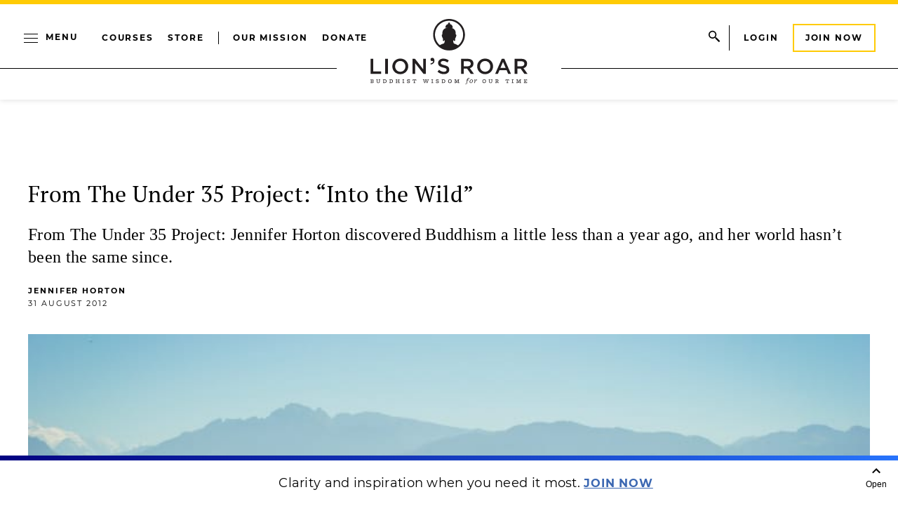

--- FILE ---
content_type: text/html; charset=UTF-8
request_url: https://www.lionsroar.com/from-the-under-35-project-into-the-wild/
body_size: 28228
content:
<!DOCTYPE html>
<html lang="en-US">
<head>
	<meta charset="UTF-8" />
	<meta name="viewport" content="width=device-width, initial-scale=1" />
<meta name='robots' content='index, follow, max-image-preview:large, max-snippet:-1, max-video-preview:-1' />

<!-- Google Tag Manager for WordPress by gtm4wp.com -->
<script data-cfasync="false" data-pagespeed-no-defer>
	var gtm4wp_datalayer_name = "dataLayer";
	var dataLayer = dataLayer || [];
</script>
<!-- End Google Tag Manager for WordPress by gtm4wp.com -->		<style>img:is([sizes="auto" i], [sizes^="auto," i]) { contain-intrinsic-size: 3000px 1500px }</style>
		
	<meta name="description" content="From The Under 35 Project: Jennifer Horton discovered Buddhism a little less than a year ago, and her world hasn’t been the same since." />
	<link rel="canonical" href="https://www.lionsroar.com/from-the-under-35-project-into-the-wild/" />
	<meta property="og:locale" content="en_US" />
	<meta property="og:type" content="article" />
	<meta property="og:title" content="From The Under 35 Project: &quot;Into the Wild&quot;" />
	<meta property="og:description" content="From The Under 35 Project: Jennifer Horton discovered Buddhism a little less than a year ago, and her world hasn’t been the same since." />
	<meta property="og:url" content="https://www.lionsroar.com/from-the-under-35-project-into-the-wild/" />
	<meta property="og:site_name" content="Lion’s Roar" />
	<meta property="article:publisher" content="https://www.facebook.com/lionsroarbuddhism" />
	<meta property="article:modified_time" content="2023-12-10T21:31:38+00:00" />
	<meta property="og:image" content="https://www.lionsroar.com/wp-content/uploads/2023/09/alone.jpg" />
	<meta name="twitter:card" content="summary_large_image" />
	<meta name="twitter:site" content="@lionsroar" />
	<meta name="twitter:label1" content="Est. reading time" />
	<meta name="twitter:data1" content="2 minutes" />
	<meta name="twitter:label2" content="Written by" />
	<meta name="twitter:data2" content="Jennifer Horton" />
	<script type="application/ld+json" class="yoast-schema-graph">{"@context":"https://schema.org","@graph":[{"@type":"WebPage","@id":"https://www.lionsroar.com/from-the-under-35-project-into-the-wild/","url":"https://www.lionsroar.com/from-the-under-35-project-into-the-wild/","name":"From The Under 35 Project: \"Into the Wild\"","isPartOf":{"@id":"https://www.lionsroar.com/#website"},"datePublished":"2012-08-31T16:17:09+00:00","dateModified":"2023-12-10T21:31:38+00:00","description":"From The Under 35 Project: Jennifer Horton discovered Buddhism a little less than a year ago, and her world hasn’t been the same since.","inLanguage":"en-US","potentialAction":[{"@type":"ReadAction","target":["https://www.lionsroar.com/from-the-under-35-project-into-the-wild/"]}]},{"@type":"WebSite","@id":"https://www.lionsroar.com/#website","url":"https://www.lionsroar.com/","name":"Lion’s Roar","description":"Buddhist Wisdom for Our Time","publisher":{"@id":"https://www.lionsroar.com/#organization"},"potentialAction":[{"@type":"SearchAction","target":{"@type":"EntryPoint","urlTemplate":"https://www.lionsroar.com/?s={search_term_string}"},"query-input":"required name=search_term_string"}],"inLanguage":"en-US"},{"@type":"Organization","@id":"https://www.lionsroar.com/#organization","name":"Lion’s Roar","url":"https://www.lionsroar.com/","logo":{"@type":"ImageObject","inLanguage":"en-US","@id":"https://www.lionsroar.com/#/schema/logo/image/","url":"https://www.lionsroar.com/wp-content/uploads/2023/10/lions-roar-logo.png","contentUrl":"https://www.lionsroar.com/wp-content/uploads/2023/10/lions-roar-logo.png","width":224,"height":224,"caption":"Lion’s Roar"},"image":{"@id":"https://www.lionsroar.com/#/schema/logo/image/"},"sameAs":["https://www.facebook.com/lionsroarbuddhism","https://x.com/lionsroar","https://www.instagram.com/lionsroarbuddhism/","https://www.youtube.com/lionsroaronline"]}]}</script>


<title>From The Under 35 Project: &quot;Into the Wild&quot; | Lion’s Roar</title>
<link data-rocket-prefetch href="https://id.tinypass.com" rel="dns-prefetch">
<link data-rocket-prefetch href="https://cdn.cxense.com" rel="dns-prefetch">
<link data-rocket-prefetch href="https://buy.tinypass.com" rel="dns-prefetch">
<link data-rocket-prefetch href="https://www.googletagmanager.com" rel="dns-prefetch">
<link data-rocket-prefetch href="https://www.npttech.com" rel="dns-prefetch">
<link data-rocket-prefetch href="https://securepubads.g.doubleclick.net" rel="dns-prefetch"><link rel="preload" data-rocket-preload as="image" href="https://www.lionsroar.com/wp-content/uploads/2023/09/alone.jpg" imagesrcset="https://www.lionsroar.com/wp-content/uploads/2023/09/alone.jpg 735w, https://www.lionsroar.com/wp-content/uploads/2023/09/alone-300x171.jpg 300w" imagesizes="(max-width: 735px) 100vw, 735px" fetchpriority="high">
<link rel='dns-prefetch' href='//www.lionsroar.com' />
<link href='//hb.wpmucdn.com' rel='preconnect' />
<link rel="alternate" type="application/rss+xml" title="Lion’s Roar &raquo; Feed" href="https://www.lionsroar.com/feed/" />
		<style>
			.lazyload,
			.lazyloading {
				max-width: 100%;
			}
		</style>
		<!-- www.lionsroar.com is managing ads with Advanced Ads 2.0.14 – https://wpadvancedads.com/ --><!--noptimize--><script id="lions-ready">
			window.advanced_ads_ready=function(e,a){a=a||"complete";var d=function(e){return"interactive"===a?"loading"!==e:"complete"===e};d(document.readyState)?e():document.addEventListener("readystatechange",(function(a){d(a.target.readyState)&&e()}),{once:"interactive"===a})},window.advanced_ads_ready_queue=window.advanced_ads_ready_queue||[];		</script>
		<!--/noptimize--><link rel='stylesheet' id='header-css-css' href='https://www.lionsroar.com/wp-content/themes/lionsroar/assets/styles/css/header.css?ver=1767840973' media='all' />
<link rel='stylesheet' id='header-menu-css-css' href='https://www.lionsroar.com/wp-content/themes/lionsroar/assets/styles/css/header-menu.css?ver=1767840973' media='all' />
<link rel='stylesheet' id='menu-content-css-css' href='https://www.lionsroar.com/wp-content/themes/lionsroar/assets/styles/css/menu-content.css?ver=1767840973' media='all' />
<style id='wp-block-group-inline-css'>
.wp-block-group{box-sizing:border-box}:where(.wp-block-group.wp-block-group-is-layout-constrained){position:relative}
</style>
<style id='wp-block-paragraph-inline-css'>
.is-small-text{font-size:.875em}.is-regular-text{font-size:1em}.is-large-text{font-size:2.25em}.is-larger-text{font-size:3em}.has-drop-cap:not(:focus):first-letter{float:left;font-size:8.4em;font-style:normal;font-weight:100;line-height:.68;margin:.05em .1em 0 0;text-transform:uppercase}body.rtl .has-drop-cap:not(:focus):first-letter{float:none;margin-left:.1em}p.has-drop-cap.has-background{overflow:hidden}:root :where(p.has-background){padding:1.25em 2.375em}:where(p.has-text-color:not(.has-link-color)) a{color:inherit}p.has-text-align-left[style*="writing-mode:vertical-lr"],p.has-text-align-right[style*="writing-mode:vertical-rl"]{rotate:180deg}
</style>
<link rel='stylesheet' id='lr-article-header-css-css' href='https://www.lionsroar.com/wp-content/themes/lionsroar/assets/styles/css/lr-article-header.css?ver=1767840973' media='all' />
<style id='wp-block-spacer-inline-css'>
.wp-block-spacer{clear:both}
</style>
<link rel='stylesheet' id='share-save-css-css' href='https://www.lionsroar.com/wp-content/themes/lionsroar/assets/styles/css/share-save.css?ver=1767840973' media='all' />
<style id='wp-block-columns-inline-css'>
.wp-block-columns{align-items:normal!important;box-sizing:border-box;display:flex;flex-wrap:wrap!important}@media (min-width:782px){.wp-block-columns{flex-wrap:nowrap!important}}.wp-block-columns.are-vertically-aligned-top{align-items:flex-start}.wp-block-columns.are-vertically-aligned-center{align-items:center}.wp-block-columns.are-vertically-aligned-bottom{align-items:flex-end}@media (max-width:781px){.wp-block-columns:not(.is-not-stacked-on-mobile)>.wp-block-column{flex-basis:100%!important}}@media (min-width:782px){.wp-block-columns:not(.is-not-stacked-on-mobile)>.wp-block-column{flex-basis:0;flex-grow:1}.wp-block-columns:not(.is-not-stacked-on-mobile)>.wp-block-column[style*=flex-basis]{flex-grow:0}}.wp-block-columns.is-not-stacked-on-mobile{flex-wrap:nowrap!important}.wp-block-columns.is-not-stacked-on-mobile>.wp-block-column{flex-basis:0;flex-grow:1}.wp-block-columns.is-not-stacked-on-mobile>.wp-block-column[style*=flex-basis]{flex-grow:0}:where(.wp-block-columns){margin-bottom:1.75em}:where(.wp-block-columns.has-background){padding:1.25em 2.375em}.wp-block-column{flex-grow:1;min-width:0;overflow-wrap:break-word;word-break:break-word}.wp-block-column.is-vertically-aligned-top{align-self:flex-start}.wp-block-column.is-vertically-aligned-center{align-self:center}.wp-block-column.is-vertically-aligned-bottom{align-self:flex-end}.wp-block-column.is-vertically-aligned-stretch{align-self:stretch}.wp-block-column.is-vertically-aligned-bottom,.wp-block-column.is-vertically-aligned-center,.wp-block-column.is-vertically-aligned-top{width:100%}
</style>
<link rel='stylesheet' id='footer-css-css' href='https://www.lionsroar.com/wp-content/themes/lionsroar/assets/styles/css/footer.css?ver=1767840973' media='all' />
<link rel='stylesheet' id='footer-menu-css-css' href='https://www.lionsroar.com/wp-content/themes/lionsroar/assets/styles/css/footer-menu.css?ver=1767840973' media='all' />
<style id='wp-block-library-inline-css'>
:root{--wp-admin-theme-color:#007cba;--wp-admin-theme-color--rgb:0,124,186;--wp-admin-theme-color-darker-10:#006ba1;--wp-admin-theme-color-darker-10--rgb:0,107,161;--wp-admin-theme-color-darker-20:#005a87;--wp-admin-theme-color-darker-20--rgb:0,90,135;--wp-admin-border-width-focus:2px;--wp-block-synced-color:#7a00df;--wp-block-synced-color--rgb:122,0,223;--wp-bound-block-color:var(--wp-block-synced-color)}@media (min-resolution:192dpi){:root{--wp-admin-border-width-focus:1.5px}}.wp-element-button{cursor:pointer}:root{--wp--preset--font-size--normal:16px;--wp--preset--font-size--huge:42px}:root .has-very-light-gray-background-color{background-color:#eee}:root .has-very-dark-gray-background-color{background-color:#313131}:root .has-very-light-gray-color{color:#eee}:root .has-very-dark-gray-color{color:#313131}:root .has-vivid-green-cyan-to-vivid-cyan-blue-gradient-background{background:linear-gradient(135deg,#00d084,#0693e3)}:root .has-purple-crush-gradient-background{background:linear-gradient(135deg,#34e2e4,#4721fb 50%,#ab1dfe)}:root .has-hazy-dawn-gradient-background{background:linear-gradient(135deg,#faaca8,#dad0ec)}:root .has-subdued-olive-gradient-background{background:linear-gradient(135deg,#fafae1,#67a671)}:root .has-atomic-cream-gradient-background{background:linear-gradient(135deg,#fdd79a,#004a59)}:root .has-nightshade-gradient-background{background:linear-gradient(135deg,#330968,#31cdcf)}:root .has-midnight-gradient-background{background:linear-gradient(135deg,#020381,#2874fc)}.has-regular-font-size{font-size:1em}.has-larger-font-size{font-size:2.625em}.has-normal-font-size{font-size:var(--wp--preset--font-size--normal)}.has-huge-font-size{font-size:var(--wp--preset--font-size--huge)}.has-text-align-center{text-align:center}.has-text-align-left{text-align:left}.has-text-align-right{text-align:right}#end-resizable-editor-section{display:none}.aligncenter{clear:both}.items-justified-left{justify-content:flex-start}.items-justified-center{justify-content:center}.items-justified-right{justify-content:flex-end}.items-justified-space-between{justify-content:space-between}.screen-reader-text{border:0;clip:rect(1px,1px,1px,1px);clip-path:inset(50%);height:1px;margin:-1px;overflow:hidden;padding:0;position:absolute;width:1px;word-wrap:normal!important}.screen-reader-text:focus{background-color:#ddd;clip:auto!important;clip-path:none;color:#444;display:block;font-size:1em;height:auto;left:5px;line-height:normal;padding:15px 23px 14px;text-decoration:none;top:5px;width:auto;z-index:100000}html :where(.has-border-color){border-style:solid}html :where([style*=border-top-color]){border-top-style:solid}html :where([style*=border-right-color]){border-right-style:solid}html :where([style*=border-bottom-color]){border-bottom-style:solid}html :where([style*=border-left-color]){border-left-style:solid}html :where([style*=border-width]){border-style:solid}html :where([style*=border-top-width]){border-top-style:solid}html :where([style*=border-right-width]){border-right-style:solid}html :where([style*=border-bottom-width]){border-bottom-style:solid}html :where([style*=border-left-width]){border-left-style:solid}html :where(img[class*=wp-image-]){height:auto;max-width:100%}:where(figure){margin:0 0 1em}html :where(.is-position-sticky){--wp-admin--admin-bar--position-offset:var(--wp-admin--admin-bar--height,0px)}@media screen and (max-width:600px){html :where(.is-position-sticky){--wp-admin--admin-bar--position-offset:0px}}
</style>
<link rel='stylesheet' id='dashicons-css' href='https://www.lionsroar.com/wp-includes/css/dashicons.min.css?ver=6.6.1' media='all' />
<link rel='stylesheet' id='jet-engine-frontend-css' href='https://www.lionsroar.com/wp-content/plugins/jet-engine/assets/css/frontend.css?ver=3.5.3' media='all' />
<style id='global-styles-inline-css'>
:root{--wp--preset--aspect-ratio--square: 1;--wp--preset--aspect-ratio--4-3: 4/3;--wp--preset--aspect-ratio--3-4: 3/4;--wp--preset--aspect-ratio--3-2: 3/2;--wp--preset--aspect-ratio--2-3: 2/3;--wp--preset--aspect-ratio--16-9: 16/9;--wp--preset--aspect-ratio--9-16: 9/16;--wp--preset--color--black: #000000;--wp--preset--color--cyan-bluish-gray: #abb8c3;--wp--preset--color--white: #ffffff;--wp--preset--color--pale-pink: #f78da7;--wp--preset--color--vivid-red: #cf2e2e;--wp--preset--color--luminous-vivid-orange: #ff6900;--wp--preset--color--luminous-vivid-amber: #fcb900;--wp--preset--color--light-green-cyan: #7bdcb5;--wp--preset--color--vivid-green-cyan: #00d084;--wp--preset--color--pale-cyan-blue: #8ed1fc;--wp--preset--color--vivid-cyan-blue: #0693e3;--wp--preset--color--vivid-purple: #9b51e0;--wp--preset--color--primary: #FFCB04;--wp--preset--color--primary-dark: #f4ae00;--wp--preset--color--primary-light: #f4ae00;--wp--preset--color--secondary: #FAF9F1;--wp--preset--color--tertiary: #034EA2;--wp--preset--gradient--vivid-cyan-blue-to-vivid-purple: linear-gradient(135deg,rgba(6,147,227,1) 0%,rgb(155,81,224) 100%);--wp--preset--gradient--light-green-cyan-to-vivid-green-cyan: linear-gradient(135deg,rgb(122,220,180) 0%,rgb(0,208,130) 100%);--wp--preset--gradient--luminous-vivid-amber-to-luminous-vivid-orange: linear-gradient(135deg,rgba(252,185,0,1) 0%,rgba(255,105,0,1) 100%);--wp--preset--gradient--luminous-vivid-orange-to-vivid-red: linear-gradient(135deg,rgba(255,105,0,1) 0%,rgb(207,46,46) 100%);--wp--preset--gradient--very-light-gray-to-cyan-bluish-gray: linear-gradient(135deg,rgb(238,238,238) 0%,rgb(169,184,195) 100%);--wp--preset--gradient--cool-to-warm-spectrum: linear-gradient(135deg,rgb(74,234,220) 0%,rgb(151,120,209) 20%,rgb(207,42,186) 40%,rgb(238,44,130) 60%,rgb(251,105,98) 80%,rgb(254,248,76) 100%);--wp--preset--gradient--blush-light-purple: linear-gradient(135deg,rgb(255,206,236) 0%,rgb(152,150,240) 100%);--wp--preset--gradient--blush-bordeaux: linear-gradient(135deg,rgb(254,205,165) 0%,rgb(254,45,45) 50%,rgb(107,0,62) 100%);--wp--preset--gradient--luminous-dusk: linear-gradient(135deg,rgb(255,203,112) 0%,rgb(199,81,192) 50%,rgb(65,88,208) 100%);--wp--preset--gradient--pale-ocean: linear-gradient(135deg,rgb(255,245,203) 0%,rgb(182,227,212) 50%,rgb(51,167,181) 100%);--wp--preset--gradient--electric-grass: linear-gradient(135deg,rgb(202,248,128) 0%,rgb(113,206,126) 100%);--wp--preset--gradient--midnight: linear-gradient(135deg,rgb(2,3,129) 0%,rgb(40,116,252) 100%);--wp--preset--font-size--small: 13px;--wp--preset--font-size--medium: 20px;--wp--preset--font-size--large: 36px;--wp--preset--font-size--x-large: 42px;--wp--preset--font-family--abril-fatface: "Abril Fatface", sans-serif;--wp--preset--font-family--montserrat: Montserrat, sans-serif;--wp--preset--font-family--pt-serif: "PT Serif", serif;--wp--preset--spacing--20: 0.44rem;--wp--preset--spacing--30: clamp(1.25rem, 5vw, 2rem);--wp--preset--spacing--40: clamp(1rem, 1.8rem + ((1vw - 0.48rem) * 2.885), 2.5rem);--wp--preset--spacing--50: clamp(2.5rem, 8vw, 4.5rem);--wp--preset--spacing--60: clamp(3.75rem, 10vw, 7rem);--wp--preset--spacing--70: clamp(5rem, 5.25rem + ((1vw - 0.48rem) * 9.096), 8rem);--wp--preset--spacing--80: clamp(7rem, 14vw, 11rem);--wp--preset--shadow--natural: 6px 6px 9px rgba(0, 0, 0, 0.2);--wp--preset--shadow--deep: 12px 12px 50px rgba(0, 0, 0, 0.4);--wp--preset--shadow--sharp: 6px 6px 0px rgba(0, 0, 0, 0.2);--wp--preset--shadow--outlined: 6px 6px 0px -3px rgba(255, 255, 255, 1), 6px 6px rgba(0, 0, 0, 1);--wp--preset--shadow--crisp: 6px 6px 0px rgba(0, 0, 0, 1);--wp--custom--breakpoint--phone: 30rem;--wp--custom--breakpoint--tablet: 48rem;--wp--custom--breakpoint--laptop: 60rem;--wp--custom--breakpoint--desktop: 68.5625rem;}:root { --wp--style--global--content-size: 1200px;--wp--style--global--wide-size: 1200px; }:where(body) { margin: 0; }.wp-site-blocks { padding-top: var(--wp--style--root--padding-top); padding-bottom: var(--wp--style--root--padding-bottom); }.has-global-padding { padding-right: var(--wp--style--root--padding-right); padding-left: var(--wp--style--root--padding-left); }.has-global-padding > .alignfull { margin-right: calc(var(--wp--style--root--padding-right) * -1); margin-left: calc(var(--wp--style--root--padding-left) * -1); }.has-global-padding :where(:not(.alignfull.is-layout-flow) > .has-global-padding:not(.wp-block-block, .alignfull)) { padding-right: 0; padding-left: 0; }.has-global-padding :where(:not(.alignfull.is-layout-flow) > .has-global-padding:not(.wp-block-block, .alignfull)) > .alignfull { margin-left: 0; margin-right: 0; }.wp-site-blocks > .alignleft { float: left; margin-right: 2em; }.wp-site-blocks > .alignright { float: right; margin-left: 2em; }.wp-site-blocks > .aligncenter { justify-content: center; margin-left: auto; margin-right: auto; }:where(.wp-site-blocks) > * { margin-block-start: 1.5rem; margin-block-end: 0; }:where(.wp-site-blocks) > :first-child { margin-block-start: 0; }:where(.wp-site-blocks) > :last-child { margin-block-end: 0; }:root { --wp--style--block-gap: 1.5rem; }.is-layout-flow  > :first-child{margin-block-start: 0;}.is-layout-flow  > :last-child{margin-block-end: 0;}.is-layout-flow  > *{margin-block-start: 1.5rem;margin-block-end: 0;}.is-layout-constrained  > :first-child{margin-block-start: 0;}.is-layout-constrained  > :last-child{margin-block-end: 0;}.is-layout-constrained  > *{margin-block-start: 1.5rem;margin-block-end: 0;}.is-layout-flex {gap: 1.5rem;}.is-layout-grid {gap: 1.5rem;}.is-layout-flow > .alignleft{float: left;margin-inline-start: 0;margin-inline-end: 2em;}.is-layout-flow > .alignright{float: right;margin-inline-start: 2em;margin-inline-end: 0;}.is-layout-flow > .aligncenter{margin-left: auto !important;margin-right: auto !important;}.is-layout-constrained > .alignleft{float: left;margin-inline-start: 0;margin-inline-end: 2em;}.is-layout-constrained > .alignright{float: right;margin-inline-start: 2em;margin-inline-end: 0;}.is-layout-constrained > .aligncenter{margin-left: auto !important;margin-right: auto !important;}.is-layout-constrained > :where(:not(.alignleft):not(.alignright):not(.alignfull)){max-width: var(--wp--style--global--content-size);margin-left: auto !important;margin-right: auto !important;}.is-layout-constrained > .alignwide{max-width: var(--wp--style--global--wide-size);}body .is-layout-flex{display: flex;}.is-layout-flex{flex-wrap: wrap;align-items: center;}.is-layout-flex > :is(*, div){margin: 0;}body .is-layout-grid{display: grid;}.is-layout-grid > :is(*, div){margin: 0;}:root :where(body){background-color: var(--wp--preset--color--base);font-family: var(--wp--preset--font-family--pt-serif);font-size: 1.25rem;line-height: 2rem;--wp--style--root--padding-top: var(--wp--preset--spacing--40);--wp--style--root--padding-right: var(--wp--preset--spacing--30);--wp--style--root--padding-bottom: var(--wp--preset--spacing--40);--wp--style--root--padding-left: var(--wp--preset--spacing--30);}a:where(:not(.wp-element-button)){color: var(--wp--preset--color--black);text-decoration: none;}:root :where(a:where(:not(.wp-element-button)):focus){text-decoration: underline;}:root :where(a:where(:not(.wp-element-button)):active){color: var(--wp--preset--color--black);}h1, h2, h3, h4, h5, h6{font-weight: 400;line-height: 1.4;}h1{font-family: var(--wp--preset--font-family--abril-fatface);font-size: 3.375rem;line-height: 1.1;}h2{font-size: clamp(1.5rem, calc(1.5rem + ((1vw - 0.48rem) * 4.1667)), 2.5rem);}h3{font-size: 1.5rem;line-height: 1.33;}h4{font-size: 1rem;line-height: 1.375;}h5{font-size: var(--wp--preset--font-size--medium);}h6{font-size: var(--wp--preset--font-size--medium);text-transform: uppercase;}:root :where(.wp-element-button, .wp-block-button__link){background-color: transparent;border-radius: 0;border-width: 0;color: var(--wp--preset--color--contrast);font-family: var(--wp--preset--font-family--montserrat);font-size: inherit;line-height: inherit;padding: calc(0.667em + 2px) calc(1.333em + 2px);text-decoration: none;}:root :where(.wp-element-button:visited, .wp-block-button__link:visited){color: var(--wp--preset--color--contrast);}:root :where(.wp-element-button:hover, .wp-block-button__link:hover){color: var(--wp--preset--color--base);}:root :where(.wp-element-button:focus, .wp-block-button__link:focus){color: var(--wp--preset--color--base);}:root :where(.wp-element-button:active, .wp-block-button__link:active){color: var(--wp--preset--color--base);}.has-black-color{color: var(--wp--preset--color--black) !important;}.has-cyan-bluish-gray-color{color: var(--wp--preset--color--cyan-bluish-gray) !important;}.has-white-color{color: var(--wp--preset--color--white) !important;}.has-pale-pink-color{color: var(--wp--preset--color--pale-pink) !important;}.has-vivid-red-color{color: var(--wp--preset--color--vivid-red) !important;}.has-luminous-vivid-orange-color{color: var(--wp--preset--color--luminous-vivid-orange) !important;}.has-luminous-vivid-amber-color{color: var(--wp--preset--color--luminous-vivid-amber) !important;}.has-light-green-cyan-color{color: var(--wp--preset--color--light-green-cyan) !important;}.has-vivid-green-cyan-color{color: var(--wp--preset--color--vivid-green-cyan) !important;}.has-pale-cyan-blue-color{color: var(--wp--preset--color--pale-cyan-blue) !important;}.has-vivid-cyan-blue-color{color: var(--wp--preset--color--vivid-cyan-blue) !important;}.has-vivid-purple-color{color: var(--wp--preset--color--vivid-purple) !important;}.has-primary-color{color: var(--wp--preset--color--primary) !important;}.has-primary-dark-color{color: var(--wp--preset--color--primary-dark) !important;}.has-primary-light-color{color: var(--wp--preset--color--primary-light) !important;}.has-secondary-color{color: var(--wp--preset--color--secondary) !important;}.has-tertiary-color{color: var(--wp--preset--color--tertiary) !important;}.has-black-background-color{background-color: var(--wp--preset--color--black) !important;}.has-cyan-bluish-gray-background-color{background-color: var(--wp--preset--color--cyan-bluish-gray) !important;}.has-white-background-color{background-color: var(--wp--preset--color--white) !important;}.has-pale-pink-background-color{background-color: var(--wp--preset--color--pale-pink) !important;}.has-vivid-red-background-color{background-color: var(--wp--preset--color--vivid-red) !important;}.has-luminous-vivid-orange-background-color{background-color: var(--wp--preset--color--luminous-vivid-orange) !important;}.has-luminous-vivid-amber-background-color{background-color: var(--wp--preset--color--luminous-vivid-amber) !important;}.has-light-green-cyan-background-color{background-color: var(--wp--preset--color--light-green-cyan) !important;}.has-vivid-green-cyan-background-color{background-color: var(--wp--preset--color--vivid-green-cyan) !important;}.has-pale-cyan-blue-background-color{background-color: var(--wp--preset--color--pale-cyan-blue) !important;}.has-vivid-cyan-blue-background-color{background-color: var(--wp--preset--color--vivid-cyan-blue) !important;}.has-vivid-purple-background-color{background-color: var(--wp--preset--color--vivid-purple) !important;}.has-primary-background-color{background-color: var(--wp--preset--color--primary) !important;}.has-primary-dark-background-color{background-color: var(--wp--preset--color--primary-dark) !important;}.has-primary-light-background-color{background-color: var(--wp--preset--color--primary-light) !important;}.has-secondary-background-color{background-color: var(--wp--preset--color--secondary) !important;}.has-tertiary-background-color{background-color: var(--wp--preset--color--tertiary) !important;}.has-black-border-color{border-color: var(--wp--preset--color--black) !important;}.has-cyan-bluish-gray-border-color{border-color: var(--wp--preset--color--cyan-bluish-gray) !important;}.has-white-border-color{border-color: var(--wp--preset--color--white) !important;}.has-pale-pink-border-color{border-color: var(--wp--preset--color--pale-pink) !important;}.has-vivid-red-border-color{border-color: var(--wp--preset--color--vivid-red) !important;}.has-luminous-vivid-orange-border-color{border-color: var(--wp--preset--color--luminous-vivid-orange) !important;}.has-luminous-vivid-amber-border-color{border-color: var(--wp--preset--color--luminous-vivid-amber) !important;}.has-light-green-cyan-border-color{border-color: var(--wp--preset--color--light-green-cyan) !important;}.has-vivid-green-cyan-border-color{border-color: var(--wp--preset--color--vivid-green-cyan) !important;}.has-pale-cyan-blue-border-color{border-color: var(--wp--preset--color--pale-cyan-blue) !important;}.has-vivid-cyan-blue-border-color{border-color: var(--wp--preset--color--vivid-cyan-blue) !important;}.has-vivid-purple-border-color{border-color: var(--wp--preset--color--vivid-purple) !important;}.has-primary-border-color{border-color: var(--wp--preset--color--primary) !important;}.has-primary-dark-border-color{border-color: var(--wp--preset--color--primary-dark) !important;}.has-primary-light-border-color{border-color: var(--wp--preset--color--primary-light) !important;}.has-secondary-border-color{border-color: var(--wp--preset--color--secondary) !important;}.has-tertiary-border-color{border-color: var(--wp--preset--color--tertiary) !important;}.has-vivid-cyan-blue-to-vivid-purple-gradient-background{background: var(--wp--preset--gradient--vivid-cyan-blue-to-vivid-purple) !important;}.has-light-green-cyan-to-vivid-green-cyan-gradient-background{background: var(--wp--preset--gradient--light-green-cyan-to-vivid-green-cyan) !important;}.has-luminous-vivid-amber-to-luminous-vivid-orange-gradient-background{background: var(--wp--preset--gradient--luminous-vivid-amber-to-luminous-vivid-orange) !important;}.has-luminous-vivid-orange-to-vivid-red-gradient-background{background: var(--wp--preset--gradient--luminous-vivid-orange-to-vivid-red) !important;}.has-very-light-gray-to-cyan-bluish-gray-gradient-background{background: var(--wp--preset--gradient--very-light-gray-to-cyan-bluish-gray) !important;}.has-cool-to-warm-spectrum-gradient-background{background: var(--wp--preset--gradient--cool-to-warm-spectrum) !important;}.has-blush-light-purple-gradient-background{background: var(--wp--preset--gradient--blush-light-purple) !important;}.has-blush-bordeaux-gradient-background{background: var(--wp--preset--gradient--blush-bordeaux) !important;}.has-luminous-dusk-gradient-background{background: var(--wp--preset--gradient--luminous-dusk) !important;}.has-pale-ocean-gradient-background{background: var(--wp--preset--gradient--pale-ocean) !important;}.has-electric-grass-gradient-background{background: var(--wp--preset--gradient--electric-grass) !important;}.has-midnight-gradient-background{background: var(--wp--preset--gradient--midnight) !important;}.has-small-font-size{font-size: var(--wp--preset--font-size--small) !important;}.has-medium-font-size{font-size: var(--wp--preset--font-size--medium) !important;}.has-large-font-size{font-size: var(--wp--preset--font-size--large) !important;}.has-x-large-font-size{font-size: var(--wp--preset--font-size--x-large) !important;}.has-abril-fatface-font-family{font-family: var(--wp--preset--font-family--abril-fatface) !important;}.has-montserrat-font-family{font-family: var(--wp--preset--font-family--montserrat) !important;}.has-pt-serif-font-family{font-family: var(--wp--preset--font-family--pt-serif) !important;}
.main-story-bg-white .main-story-banner__content {
	background: transparent;
	padding: 1.25rem 0;
	text-align: center;
}

@media (min-width: 48rem) {
	.main-story-bg-white .main-story-banner__content {
		text-align: left;
	}
	
	.bd-latest-listings .latest-listings {
		margin-bottom: 0;
	}
}

.main-story-bg-white {
	gap: 2.5rem;
}

.bd-latest-listings .latest-listings {
	margin-bottom: 2rem;
}

.issue-featured-sections {
	gap: 2.5rem;
}.piano-lock-container--active {
   position: relative;
   overflow: hidden;
   height: 80vh;
}

.piano-lock-container--active::before {
    content: "";
    position: absolute;
    bottom: 0;
    right: 0;
    height: 60%;
    width: 100%;
    background-image: linear-gradient(to top, #ffffff 0%, #ffffff 50%, rgba(255, 255, 255, 0) 100%);
    z-index: 1;
}
.piano-lock-container--active ~ * {
  display: none;
}

.pop-up-cta {
  z-index:10;
  position: relative;
  top: -12vh;
  display:block;
  max-width: 50rem;
  margin: 0 auto;
}
</style>
<style id='core-block-supports-inline-css'>
.wp-container-core-group-is-layout-1{flex-wrap:nowrap;justify-content:center;}.wp-container-core-group-is-layout-2{flex-wrap:nowrap;justify-content:center;}.wp-container-core-group-is-layout-3{flex-wrap:nowrap;justify-content:center;}.wp-container-core-columns-is-layout-1{flex-wrap:nowrap;gap:2em 2.5rem;}.wp-container-core-group-is-layout-5{flex-wrap:nowrap;justify-content:center;}.wp-container-core-group-is-layout-6 > :where(:not(.alignleft):not(.alignright):not(.alignfull)){max-width:75rem;margin-left:auto !important;margin-right:auto !important;}.wp-container-core-group-is-layout-6 > .alignwide{max-width:75rem;}.wp-container-core-group-is-layout-6 .alignfull{max-width:none;}
</style>
<style id='wp-block-template-skip-link-inline-css'>

		.skip-link.screen-reader-text {
			border: 0;
			clip: rect(1px,1px,1px,1px);
			clip-path: inset(50%);
			height: 1px;
			margin: -1px;
			overflow: hidden;
			padding: 0;
			position: absolute !important;
			width: 1px;
			word-wrap: normal !important;
		}

		.skip-link.screen-reader-text:focus {
			background-color: #eee;
			clip: auto !important;
			clip-path: none;
			color: #444;
			display: block;
			font-size: 1em;
			height: auto;
			left: 5px;
			line-height: normal;
			padding: 15px 23px 14px;
			text-decoration: none;
			top: 5px;
			width: auto;
			z-index: 100000;
		}
</style>
<link rel='stylesheet' id='h5ap-public-css' href='https://www.lionsroar.com/wp-content/plugins/html5-audio-player/assets/css/style.css?ver=2.5.1' media='all' />
<link rel='stylesheet' id='lr-saved-articles-css' href='https://www.lionsroar.com/wp-content/plugins/lr-saved-articles/public/css/lr-saved-articles-public.css?ver=1.0.0' media='
            all' />
<link rel='stylesheet' id='piano-mailchimp-css' href='https://www.lionsroar.com/wp-content/plugins/piano-mailchimp/public/css/piano-mailchimp-public.css?ver=1.0.0' media='
            all' />
<link rel='stylesheet' id='piano-pcs-css' href='https://www.lionsroar.com/wp-content/plugins/piano-pcs/public/css/piano-pcs-public.css?ver=1.1.0' media='
            all' />
<link rel='stylesheet' id='mc4wp-form-styles-builder-css' href='//www.lionsroar.com/wp-content/uploads/mc4wp-stylesheets/bundle.css?ver=1764174118' media='all' />
<link rel='stylesheet' id='tag-groups-css-frontend-structure-css' href='https://www.lionsroar.com/wp-content/plugins/tag-groups-premium/assets/css/jquery-ui.structure.min.css?ver=1.43.1' media='all' />
<link rel='stylesheet' id='tag-groups-css-frontend-theme-css' href='https://www.lionsroar.com/wp-content/plugins/tag-groups-premium/assets/css/delta/jquery-ui.theme.min.css?ver=1.43.1' media='all' />
<link rel='stylesheet' id='tag-groups-css-frontend-css' href='https://www.lionsroar.com/wp-content/plugins/tag-groups-premium/assets/css/frontend.min.css?ver=1.43.1' media='all' />
<link rel='stylesheet' id='lionsroar-style-css' href='https://www.lionsroar.com/wp-content/themes/lionsroar/assets/styles/css/global.css?ver=1.0.2' media='all' />
<link rel='stylesheet' id='search-css-css' href='https://www.lionsroar.com/wp-content/themes/lionsroar/assets/styles/css/search.css?ver=1767840973' media='all' />
<link rel='stylesheet' id='video-css-css' href='https://www.lionsroar.com/wp-content/themes/lionsroar/assets/styles/css/video.css?ver=1767840973' media='all' />
<link rel='stylesheet' id='saved-articles-css-css' href='https://www.lionsroar.com/wp-content/themes/lionsroar/assets/styles/css/saved-articles.css?ver=1767840973' media='all' />
<link rel='stylesheet' id='lionsroar-menu-block-style-css' href='https://www.lionsroar.com/wp-content/themes/lionsroar/assets/styles/css/block-styles.css?ver=6.6.1' media='all' />
<link rel='stylesheet' id='workshop-css-css' href='https://www.lionsroar.com/wp-content/themes/lionsroar/assets/styles/css/workshop.css?ver=1767840973' media='all' />
<style id='block-visibility-screen-size-styles-inline-css'>
/* Large screens (desktops, 992px and up) */
@media ( min-width: 992px ) {
	.block-visibility-hide-large-screen {
		display: none !important;
	}
}

/* Medium screens (tablets, between 768px and 992px) */
@media ( min-width: 768px ) and ( max-width: 991.98px ) {
	.block-visibility-hide-medium-screen {
		display: none !important;
	}
}

/* Small screens (mobile devices, less than 768px) */
@media ( max-width: 767.98px ) {
	.block-visibility-hide-small-screen {
		display: none !important;
	}
}
</style>
<script id="jquery-core-js-extra">
var aagb_local_object = {"ajax_url":"https:\/\/www.lionsroar.com\/wp-admin\/admin-ajax.php","nonce":"e0fcd42bf2","licensing":"","assets":"https:\/\/www.lionsroar.com\/wp-content\/plugins\/advanced-accordion-block\/assets\/"};
</script>
<script src="https://www.lionsroar.com/wp-includes/js/jquery/jquery.min.js?ver=3.7.1" id="jquery-core-js"></script>
<script src="https://www.lionsroar.com/wp-includes/js/jquery/jquery-migrate.min.js?ver=3.4.1" id="jquery-migrate-js"></script>
<script src="https://www.lionsroar.com/wp-content/plugins/tag-groups-premium/assets/js/frontend.min.js?ver=1.43.1" id="tag-groups-js-frontend-js"></script>
<script id="advanced-ads-advanced-js-js-extra">
var advads_options = {"blog_id":"1","privacy":{"enabled":false,"state":"not_needed"}};
</script>
<script src="https://www.lionsroar.com/wp-content/plugins/advanced-ads/public/assets/js/advanced.min.js?ver=2.0.14" id="advanced-ads-advanced-js-js"></script>
        <style>
            .mejs-container:has(.plyr) {
                height: auto;
                background: transparent
            }

            .mejs-container:has(.plyr) .mejs-controls {
                display: none
            }

            .h5ap_all {
                --shadow-color: 197deg 32% 65%;
                border-radius: 6px;
                box-shadow: 0px 0px 9.6px hsl(var(--shadow-color)/.36), 0 1.7px 1.9px 0px hsl(var(--shadow-color)/.36), 0 4.3px 1.8px -1.7px hsl(var(--shadow-color)/.36), -0.1px 10.6px 11.9px -2.5px hsl(var(--shadow-color)/.36);
                margin: 16px auto;
            }

            .h5ap_single_button {
                height: 5050;
            }
        </style>
    		<style>
			span.h5ap_single_button {
				display: inline-flex;
				justify-content: center;
				align-items: center;
			}

			.h5ap_single_button span {
				line-height: 0;
			}

			span#h5ap_single_button span svg {
				cursor: pointer;
			}

			#skin_default .plyr__control,
			#skin_default .plyr__time {
				color: #4f5b5f			}

			#skin_default .plyr__control:hover {
				background: #1aafff;
				color: #f5f5f5			}

			#skin_default .plyr__controls {
				background: #f5f5f5			}

			#skin_default .plyr__controls__item input {
				color: #1aafff			}

			.plyr {
				--plyr-color-main: #4f5b5f			}

			/* Custom Css */
					</style>

<!-- Google Tag Manager for WordPress by gtm4wp.com -->
<!-- GTM Container placement set to automatic -->
<script data-cfasync="false" data-pagespeed-no-defer>
	var dataLayer_content = {"pageTitle":"From The Under 35 Project: &quot;Into the Wild&quot; | Lion’s Roar","pagePostType":"lr-article","pagePostType2":"single-lr-article","pageCategory":["mindfulness","mindfulness-in-your-life"],"pageAttributes":["practice-in-everyday-life","wellness"],"pagePostAuthorID":866,"pagePostAuthor":"Jennifer Horton","pagePostDate":"August 31, 2012","pagePostDateYear":2012,"pagePostDateMonth":8,"pagePostDateDay":31,"pagePostDateDayName":"Friday","pagePostDateHour":16,"pagePostDateMinute":17,"pagePostDateIso":"2012-08-31T16:17:09+00:00","pagePostDateUnix":1346429829,"pagePostTerms":{"category":["Mindfulness","Mindfulness in Your Life"],"post_tag":["Practice in Everyday Life","Wellness"],"meta":{"lr_article_thumb":10575,"lr_article_author":1280,"promoted":0}},"postCountOnPage":1,"postCountTotal":1,"postID":10574,"postFormat":"standard"};
	dataLayer.push( dataLayer_content );
</script>
<script data-cfasync="false" data-pagespeed-no-defer>
(function(w,d,s,l,i){w[l]=w[l]||[];w[l].push({'gtm.start':
new Date().getTime(),event:'gtm.js'});var f=d.getElementsByTagName(s)[0],
j=d.createElement(s),dl=l!='dataLayer'?'&l='+l:'';j.async=true;j.src=
'//www.googletagmanager.com/gtm.js?id='+i+dl;f.parentNode.insertBefore(j,f);
})(window,document,'script','dataLayer','GTM-5X6F4C');
</script>
<!-- End Google Tag Manager for WordPress by gtm4wp.com -->		<script>
			document.documentElement.className = document.documentElement.className.replace('no-js', 'js');
		</script>
				<style>
			.no-js img.lazyload {
				display: none;
			}

			figure.wp-block-image img.lazyloading {
				min-width: 150px;
			}

			.lazyload,
			.lazyloading {
				--smush-placeholder-width: 100px;
				--smush-placeholder-aspect-ratio: 1/1;
				width: var(--smush-image-width, var(--smush-placeholder-width)) !important;
				aspect-ratio: var(--smush-image-aspect-ratio, var(--smush-placeholder-aspect-ratio)) !important;
			}

						.lazyload, .lazyloading {
				opacity: 0;
			}

			.lazyloaded {
				opacity: 1;
				transition: opacity 400ms;
				transition-delay: 0ms;
			}

					</style>
		<!-- SEO meta tags powered by SmartCrawl https://wpmudev.com/project/smartcrawl-wordpress-seo/ -->
<link rel="canonical" href="https://www.lionsroar.com/from-the-under-35-project-into-the-wild/" />
<meta name="description" content="From The Under 35 Project: Jennifer Horton discovered Buddhism a little less than a year ago, and her world hasn’t been the same since." />
<script type="application/ld+json">{"@context":"https:\/\/schema.org","@graph":[{"@type":"Organization","@id":"https:\/\/www.lionsroar.com\/#schema-publishing-organization","url":"https:\/\/www.lionsroar.com","name":"Lion\u2019s Roar"},{"@type":"WebSite","@id":"https:\/\/www.lionsroar.com\/#schema-website","url":"https:\/\/www.lionsroar.com","name":"Lion\u2019s Roar","encoding":"UTF-8","potentialAction":{"@type":"SearchAction","target":"https:\/\/www.lionsroar.com\/search\/{search_term_string}\/","query-input":"required name=search_term_string"}},{"@type":"BreadcrumbList","@id":"https:\/\/www.lionsroar.com\/from-the-under-35-project-into-the-wild?page&name=from-the-under-35-project-into-the-wild\/#breadcrumb","itemListElement":[{"@type":"ListItem","position":1,"name":"Home","item":"https:\/\/www.lionsroar.com"},{"@type":"ListItem","position":2,"name":"LR Articles","item":"https:\/\/www.lionsroar.com\/lr-article\/"},{"@type":"ListItem","position":3,"name":"From The Under 35 Project: &#8220;Into the Wild&#8221;"}]},{"@type":"Person","@id":"https:\/\/www.lionsroar.com\/author\/jennifer-horton\/#schema-author","name":"Jennifer Horton","url":"https:\/\/www.lionsroar.com\/author\/jennifer-horton\/"},{"@type":"WebPage","@id":"https:\/\/www.lionsroar.com\/from-the-under-35-project-into-the-wild\/#schema-webpage","isPartOf":{"@id":"https:\/\/www.lionsroar.com\/#schema-website"},"publisher":{"@id":"https:\/\/www.lionsroar.com\/#schema-publishing-organization"},"url":"https:\/\/www.lionsroar.com\/from-the-under-35-project-into-the-wild\/"},{"@type":"Article","mainEntityOfPage":{"@id":"https:\/\/www.lionsroar.com\/from-the-under-35-project-into-the-wild\/#schema-webpage"},"author":{"@id":"https:\/\/www.lionsroar.com\/author\/jennifer-horton\/#schema-author"},"publisher":{"@id":"https:\/\/www.lionsroar.com\/#schema-publishing-organization"},"dateModified":"2023-12-10T21:31:38","datePublished":"2012-08-31T16:17:09","headline":"From The Under 35 Project: \"Into the Wild\" | Lion\u2019s Roar","description":"From The Under 35 Project: Jennifer Horton discovered Buddhism a little less than a year ago, and her world hasn\u2019t been the same since.","name":"From The Under 35 Project: &#8220;Into the Wild&#8221;"}]}</script>
<!-- /SEO -->
<script type="text/javascript">
    document.cookie = "__adblocker=; expires=Thu, 01 Jan 1970 00:00:00 GMT; path=/";
    var setNptTechAdblockerCookie = function(adblocker) {
        var d = new Date();
        d.setTime(d.getTime() + 60 * 5 * 1000);
        document.cookie = "__adblocker=" + (adblocker ? "true" : "false") + "; expires=" + d.toUTCString() + "; path=/";
    };
    var script = document.createElement("script");
    script.setAttribute("async", true);
    script.setAttribute("src", "//www.npttech.com/advertising.js");
    script.setAttribute("onerror", "setNptTechAdblockerCookie(true);");
    document.getElementsByTagName("head")[0].appendChild(script);
</script>		<script type="text/javascript">
			var advadsCfpQueue = [];
			var advadsCfpAd = function( adID ) {
				if ( 'undefined' === typeof advadsProCfp ) {
					advadsCfpQueue.push( adID )
				} else {
					advadsProCfp.addElement( adID )
				}
			}
		</script>
		<style id='wp-fonts-local'>
@font-face{font-family:"Abril Fatface";font-style:italic;font-weight:400;font-display:fallback;src:url('https://www.lionsroar.com/wp-content/themes/lionsroar/assets/fonts/abril-fatface/abril-fatface-italic.woff2') format('woff2');font-stretch:normal;}
@font-face{font-family:Montserrat;font-style:normal;font-weight:500;font-display:fallback;src:url('https://www.lionsroar.com/wp-content/themes/lionsroar/assets/fonts/montserrat/montserrat-500.woff2') format('woff2');font-stretch:normal;}
@font-face{font-family:Montserrat;font-style:normal;font-weight:600;font-display:fallback;src:url('https://www.lionsroar.com/wp-content/themes/lionsroar/assets/fonts/montserrat/montserrat-600.woff2') format('woff2');font-stretch:normal;}
@font-face{font-family:Montserrat;font-style:normal;font-weight:700;font-display:fallback;src:url('https://www.lionsroar.com/wp-content/themes/lionsroar/assets/fonts/montserrat/montserrat-700.woff2') format('woff2');font-stretch:normal;}
@font-face{font-family:Montserrat;font-style:italic;font-weight:400;font-display:fallback;src:url('https://www.lionsroar.com/wp-content/themes/lionsroar/assets/fonts/montserrat/montserrat-light-italic-400.woff2') format('woff2');font-stretch:normal;}
@font-face{font-family:"PT Serif";font-style:normal;font-weight:400;font-display:fallback;src:url('https://www.lionsroar.com/wp-content/themes/lionsroar/assets/fonts/pt-serif/pt-serif-regular.woff2') format('woff2');font-stretch:normal;}
@font-face{font-family:Montserrat;font-style:italic;font-weight:500;font-display:fallback;src:url('https://www.lionsroar.com/wp-content/uploads/fonts/JTUFjIg1_i6t8kCHKm459Wx7xQYXK0vOoz6jq5Z9aXp-p7K5ILg.woff2') format('woff2');}
@font-face{font-family:Montserrat;font-style:italic;font-weight:400;font-display:fallback;src:url('https://www.lionsroar.com/wp-content/uploads/fonts/JTUFjIg1_i6t8kCHKm459Wx7xQYXK0vOoz6jq6R9aXp-p7K5ILg.woff2') format('woff2');}
</style>
<style type="text/css">.heading{width:10sec;}</style><link rel="icon" href="https://www.lionsroar.com/wp-content/uploads/2024/01/cropped-LR-favicon-2x-yellow-270x270-1-150x150.png" sizes="32x32" />
<link rel="icon" href="https://www.lionsroar.com/wp-content/uploads/2024/01/cropped-LR-favicon-2x-yellow-270x270-1.png" sizes="192x192" />
<link rel="apple-touch-icon" href="https://www.lionsroar.com/wp-content/uploads/2024/01/cropped-LR-favicon-2x-yellow-270x270-1.png" />
<meta name="msapplication-TileImage" content="https://www.lionsroar.com/wp-content/uploads/2024/01/cropped-LR-favicon-2x-yellow-270x270-1.png" />
<style id="rocket-lazyrender-inline-css">[data-wpr-lazyrender] {content-visibility: auto;}</style><meta name="generator" content="WP Rocket 3.20.1.2" data-wpr-features="wpr_preconnect_external_domains wpr_automatic_lazy_rendering wpr_oci wpr_preload_links wpr_desktop" /></head>

<body class="lr-article-template-default single single-lr-article postid-10574 wp-embed-responsive jet-engine-optimized-dom aa-prefix-lions-">

<!-- GTM Container placement set to automatic -->
<!-- Google Tag Manager (noscript) -->
				<noscript><iframe src="https://www.googletagmanager.com/ns.html?id=GTM-5X6F4C" height="0" width="0" style="display:none;visibility:hidden" aria-hidden="true"></iframe></noscript>
<!-- End Google Tag Manager (noscript) -->
<div  class="wp-site-blocks"><header  class="wp-block-template-part">
<div  class="wp-block-group is-content-justification-center is-nowrap is-layout-flex wp-container-core-group-is-layout-1 wp-block-group-is-layout-flex">    <div class="header">
        <div class="header__container container-lg">
            
            <div class="header__section--navigation">

                <!-- Secondary menu -->
                <div class="header__sec-menu">
                    <button type="button" class="header__sec-menu--btn is-close" aria-expanded="false" aria-haspopup="true" aria-controls="secMenu">
                        <span class="hamburger"></span>
                        <span>MENU</span>
                    </button>
                    <nav id="secMenu" class="header__sec-menu--panel">
                        <div class="header__sec-menu--links">
                            <a class="header__links--sign-in login-button" href="#" title="Login">Login</a>
                            <a class="header__links--subscribe btn-primary" href="https://www.lionsroar.com/membership" title="Join Now">Join Now</a>
                        </div>
                        <ul class="header__sec-menu--account-links">
                            <li><a href="https://www.lionsroar.com/member/my-library">My Library</a></li>
                            <li><a href="https://www.lionsroar.com/member/my-account">My Membership</a></li>
                        </ul>
                        <ul id="menu-main-menu" class="mobile-menu"><li class="menu-item menu-item-type-custom menu-item-object-custom menu-item-129"><a target="_blank" rel="noopener" href="https://learn.lionsroar.com/courses/">Courses</a></li>
<li class="menu-item menu-item-type-custom menu-item-object-custom menu-item-130"><a target="_blank" rel="noopener" href="https://store.lionsroar.com">Store</a></li>
<li class="menu-item menu-item-type-post_type menu-item-object-page menu-item-25715"><a href="https://www.lionsroar.com/about-us/">Our Mission</a></li>
<li class="menu-item menu-item-type-custom menu-item-object-custom menu-item-132"><a target="_blank" rel="noopener" href="https://giving.lionsroar.com">Donate</a></li>
</ul>                        
                        <div class="header__menu-content--col col-1">
                            <h3 class="header__menu-content--col-title" aria-expanded="false" aria-controls="headerCol_1">For Our Members</h3><div id="headerCol_1" class="header__menu-content--sections col-content" aria-hidden="true"><div class="header__menu-content--section"><a href="https://www.lionsroar.com/workshop-library/" title="Workshops"><h4><span class="title">Workshops</span></h4><p>Practical Lessons, Profound Insights</p></a></div><div class="header__menu-content--section"><a href="https://www.lionsroar.com/live/" title="Live Events"><h4><span class="title">Live Events</span></h4><p>Talks &amp; Teachings With Monthly Resident Teachers</p></a></div><div class="header__menu-content--section"><a href="https://www.lionsroar.com/ebooks/" title="E-Books"><h4><span class="title">E-Books</span></h4><p>Helpful Guides Curated by Lion’s Roar</p></a></div><div class="header__menu-content--section"><a href="https://www.lionsroar.com/membership/" title="Join Us"><h4><span class="title">Join Us</span></h4><p>Support Your Heart &amp; Mind — And Our Mission</p></a></div></div>                        </div>

                                                <div class="header__menu-content--col col-2">
                        <h3 class="header__menu-content--col-title"  aria-expanded="false" aria-controls="headerCol_2">Topics</h3><div id="headerCol_2" class="header__menu-content--col-links col-content" aria-hidden="true"><a href="https://www.lionsroar.com/meditation/" class="title" title="Meditation" target="_self">Meditation</a><a href="https://www.lionsroar.com/mindfulness/" class="title" title="Mindfulness" target="_self">Mindfulness</a><a href="https://www.lionsroar.com/heart-advice/" class="title" title="Heart Advice" target="_self">Heart Advice</a><a href="https://www.lionsroar.com/buddhist-teachings/" class="title" title="Buddhist Teachings" target="_self">Buddhist Teachings</a><a href="https://www.lionsroar.com/guided-meditation/" class="title" title="Guided Meditations" target="_self">Guided Meditations</a><a href="/buddhist-books/" class="title" title="Books" target="_self">Books</a></div>                        </div>
                                                <div class="header__menu-content--col col-3">
                        <h3 class="header__menu-content--col-title"  aria-expanded="false" aria-controls="headerCol_3">Special Projects</h3><div id="headerCol_3" class="header__menu-content--col-links col-content" aria-hidden="true"><a href="https://learn.lionsroar.com/courses/" class="title" title="Online Courses" target="_blank">Online Courses</a><a href="/buddhism/" class="title" title="Buddhism A–Z" target="_self">Buddhism A–Z</a><a href="https://www.lionsroar.com/buddhadharma/" class="title" title="Buddhadharma" target="_self">Buddhadharma</a><a href="https://www.lionsroar.com/bodhi-leaves/" class="title" title="Bodhi Leaves" target="_self">Bodhi Leaves</a><a href="https://www.lionsroar.com/blackandbuddhist/" class="title" title="Black &amp; Buddhist" target="_self">Black &amp; Buddhist</a><a href="https://www.lionsroar.com/es/" class="title" title="El Camino del Buda" target="_self">El Camino del Buda</a></div>                        </div>
                                                <div class="header__menu-content--col col-4">
                        <h3 class="header__menu-content--col-title"  aria-expanded="false" aria-controls="headerCol_4">More</h3><div id="headerCol_4" class="header__menu-content--col-links col-content" aria-hidden="true"><a href="https://www.lionsroar.com/my-account" class="title" title="My Account" target="_self">My Account</a><a href="/customer-care/" class="title" title="Customer Care" target="_self">Customer Care</a><a href="/newsletters/" class="title" title="Newsletters" target="_self">Newsletters</a><a href="https://promo.lionsroar.com/pilgrimage/" class="title" title="Pilgrimage" target="_blank">Pilgrimage</a><a href="https://store.lionsroar.com/" class="title" title="Store" target="_blank">Store</a><a href="https://directory.lionsroar.com/" class="title" title="Buddhist Directory" target="_blank">Buddhist Directory</a></div>                        </div>
                                                
                        <div class="header__menu-content--col col-5">
                            <h3 class="header__menu-content--col-title"  aria-expanded="false" aria-controls="headerCol_5">Magazine</h3><div class="col-content"><div class="header__menu-content--issue-thumb"><a href="https://www.lionsroar.com/magazine/" title="Current Issue"><img width="768" height="1024" src="https://www.lionsroar.com/wp-content/uploads/2025/09/lions-roar-cover-jan-2026-768x1024px.jpg" class="attachment-large size-large" alt="" decoding="async" fetchpriority="high" srcset="https://www.lionsroar.com/wp-content/uploads/2025/09/lions-roar-cover-jan-2026-768x1024px.jpg 768w, https://www.lionsroar.com/wp-content/uploads/2025/09/lions-roar-cover-jan-2026-768x1024px-225x300.jpg 225w" sizes="(max-width: 768px) 100vw, 768px" /></a></div><p class="header__menu-content--issue-archive-link"><a href="https://www.lionsroar.com/magazine/backissues/" class="title" title="Current Issue"><span>All Issues</span></a></p></div>                        </div>
                        
                    </div>
                </nav>

                <div class="menu-main-menu-container"><ul id="menu-main-menu-1" class="header-menu"><li class="menu-item menu-item-type-custom menu-item-object-custom menu-item-129"><a target="_blank" rel="noopener" href="https://learn.lionsroar.com/courses/">Courses</a></li>
<li class="menu-item menu-item-type-custom menu-item-object-custom menu-item-130"><a target="_blank" rel="noopener" href="https://store.lionsroar.com">Store</a></li>
<li class="menu-item menu-item-type-post_type menu-item-object-page menu-item-25715"><a href="https://www.lionsroar.com/about-us/">Our Mission</a></li>
<li class="menu-item menu-item-type-custom menu-item-object-custom menu-item-132"><a target="_blank" rel="noopener" href="https://giving.lionsroar.com">Donate</a></li>
</ul></div>            </div>
            
            <div class="header__section--branding">
                <div class="site-branding">
                    <a href="https://www.lionsroar.com" title="Lion’s Roar" role="logo">
                        <img width="261" height="110" data-src="https://www.lionsroar.com/wp-content/uploads/2023/05/logo.svg" class="desktop logo lazyload" alt="Header Logo" decoding="async" src="[data-uri]" style="--smush-placeholder-width: 261px; --smush-placeholder-aspect-ratio: 261/110;" /><img width="261" height="28" data-src="https://www.lionsroar.com/wp-content/uploads/2023/05/mobile-logo.svg" class="mobile logo lazyload" alt="Mobile Logo" decoding="async" src="[data-uri]" style="--smush-placeholder-width: 261px; --smush-placeholder-aspect-ratio: 261/28;" />                    </a>
                </div>
            </div>

            <div class="header__section--links">
                <div class="header__search-wrapper">
                    <button type="button" class="header__search-btn" aria-expanded="false" aria-controls="headerSearch" aria-haspopup="true">
                        <svg  width="16" height="17" viewBox="0 0 16 17" fill="none" xmlns="http://www.w3.org/2000/svg">
                            <path d="M5.59882 0.764236C4.11392 0.764236 2.68984 1.35441 1.63986 2.40491C0.589873 3.45542 0 4.88021 0 6.36586C0 7.8515 0.589873 9.27629 1.63986 10.3268C2.68984 11.3773 4.11392 11.9675 5.59882 11.9675C6.94562 11.9644 8.24618 11.4758 9.26205 10.5911L9.59798 10.9272V11.9675L14.069 16.4328C14.2812 16.645 14.5689 16.7642 14.8689 16.7642C15.1689 16.7642 15.4566 16.645 15.6687 16.4328C15.8808 16.2205 16 15.9327 16 15.6325C16 15.3324 15.8808 15.0445 15.6687 14.8323L11.1976 10.367H10.1659L9.82993 10.0229C10.7095 9.00747 11.1949 7.70954 11.1976 6.36586C11.1976 4.88021 10.6078 3.45542 9.55778 2.40491C8.5078 1.35441 7.08372 0.764236 5.59882 0.764236ZM5.59882 2.3647C6.65946 2.3647 7.67666 2.78625 8.42665 3.53661C9.17664 4.28697 9.59798 5.30468 9.59798 6.36586C9.59798 7.42703 9.17664 8.44474 8.42665 9.1951C7.67666 9.94547 6.65946 10.367 5.59882 10.367C4.53818 10.367 3.52098 9.94547 2.77099 9.1951C2.021 8.44474 1.59966 7.42703 1.59966 6.36586C1.59966 5.30468 2.021 4.28697 2.77099 3.53661C3.52098 2.78625 4.53818 2.3647 5.59882 2.3647Z" fill="black"/>
                        </svg>
                    </button>
                    <div id="headerSearch" class="header__search" aria-hidden="true">
                        <form role="search" method="get" id="searchform_header" role="search" class="searchform" action="https://www.lionsroar.com/" >
                            <div>
                                <label class="screen-reader-text" for="s">&#8216; . __( &#8216;Search for:&#8217; ) . &#8216;</label>
                                <input type="search" class="header__search-field" value="" name="s" id="s" autocomplete="off" placeholder="Search..." />
                            </div>
                        </form>
                        <div class="search__results-wrapper"></div>
                    </div>
                </div>
                <ul class="header__links">
                    <li class="header__links--sign-in"><a class="title login-button" href="#" title="Login">Login</a>
                        <ul class="user-links">
                            <li><a href="https://www.lionsroar.com/member/my-library">My Library</a></li>
                            <li><a href="https://www.lionsroar.com/member/my-account">My Membership</a></li>
                            <li><a class="logout" href="#">Logout</a></li>
                        </ul>
                    </li>
                    <li><a class="header__links--subscribe btn-primary" href="https://www.lionsroar.com/membership" title="Join Now">Join Now</a></li>
                    </ul>
            </div>
        </div>
    </div>
    <div></div>
</div>



<p></p>
</header>


<div  class="wp-block-group has-global-padding is-layout-constrained wp-container-core-group-is-layout-6 wp-block-group-is-layout-constrained">
<div  class="wp-block-group is-content-justification-center is-nowrap is-layout-flex wp-container-core-group-is-layout-2 wp-block-group-is-layout-flex"><script async="async" src="https://securepubads.g.doubleclick.net/tag/js/gpt.js"></script>
<script> var googletag = googletag || {}; googletag.cmd = googletag.cmd || [];</script>
<div id="gpt-ad-4477384262475-0">
  <script>
	googletag.cmd.push(function() {
				googletag.defineSlot( '/21301076/billboard_970x250', [970,250], 'gpt-ad-4477384262475-0' )
		.addService(googletag.pubads());
				window.advadsGamEmptySlotsTimers = window.advadsGamEmptySlotsTimers || {};
		const timers                     = window.advadsGamEmptySlotsTimers;

		timers['gpt-ad-4477384262475-0'] = setTimeout( function () {
			const id = 'gpt-ad-4477384262475-0';
			document.dispatchEvent( new CustomEvent( 'aagam_empty_slot', {detail: id} ) );
			delete ( timers[id] );
		}, 1000 );

		if ( typeof window.advadsGamHasEmptySlotListener === 'undefined' ) {
			googletag.pubads().addEventListener( 'slotRequested', function ( ev ) {
				const id = ev.slot.getSlotElementId();
				if ( typeof timers[id] === 'undefined' ) {
					return;
				}
				clearTimeout( timers[id] );
				timers[id] = setTimeout( function () {
					document.dispatchEvent( new CustomEvent( 'aagam_empty_slot', {detail: id} ) );
					delete ( timers[id] );
				}, 2500 );
			} );
			googletag.pubads().addEventListener( 'slotResponseReceived', function ( ev ) {
				const id = ev.slot.getSlotElementId();
				if ( typeof timers[id] !== 'undefined' ) {
					clearTimeout( timers[id] );
					delete ( timers[id] );
				}
				if ( ! ev.slot.getResponseInformation() ) {
					document.dispatchEvent( new CustomEvent( 'aagam_empty_slot', {detail: id} ) );
				}
			} );
			window.advadsGamHasEmptySlotListener = true;
		}

		googletag.enableServices();
		googletag.display( 'gpt-ad-4477384262475-0' );
	} );
  </script>
</div>
</div>



<div  class="wp-block-group is-content-justification-center is-nowrap is-layout-flex wp-container-core-group-is-layout-3 wp-block-group-is-layout-flex"></div>


    <section  class="lr-article-header header-stacked">
        <div class="lr-article-header__wrapper is-layout-constrained">
            <div class="lr-article-header__content">
                <h1 class="lr-article-header__title">From The Under 35 Project: &#8220;Into the Wild&#8221;</h1><p class="lr-article-header__summary">From The Under 35 Project: Jennifer Horton discovered Buddhism a little less than a year ago, and her world hasn’t been the same since.</p><div class="lr-article-header__meta"><div class="lr-article-header__authors"><span><a href="https://www.lionsroar.com/author/jennifer-horton/" class="title" title="Jennifer Horton">Jennifer Horton</a></span></div><span class="lr-article-header__date title">31 August 2012</span></div>            </div>
            <div class="lr-article-header__image alignwide">
                <figure class="lr-article-header__image"><img fetchpriority="high" width="735" height="420" src="https://www.lionsroar.com/wp-content/uploads/2023/09/alone.jpg" class="attachment-full size-full" alt="" decoding="async" srcset="https://www.lionsroar.com/wp-content/uploads/2023/09/alone.jpg 735w, https://www.lionsroar.com/wp-content/uploads/2023/09/alone-300x171.jpg 300w" sizes="(max-width: 735px) 100vw, 735px" /><figcaption></figcaption></figure>            </div>
        </div>
    </section>
    


<div  style="height:2rem" aria-hidden="true" class="wp-block-spacer"></div>



<div  class="wp-block-group is-content-justification-center is-nowrap is-layout-flex wp-container-core-group-is-layout-5 wp-block-group-is-layout-flex">
<div class="wp-block-group has-global-padding is-layout-constrained wp-block-group-is-layout-constrained">
<div class="wp-block-columns is-layout-flex wp-container-core-columns-is-layout-1 wp-block-columns-is-layout-flex">
<div class="wp-block-column has-global-padding is-layout-constrained wp-block-column-is-layout-constrained" style="flex-basis:66.66%">    <section class="share-save">
        <div class="share-save__share">
                        <span class="share-save__share-btn title"><span class="share-save__share-icon"><svg xmlns="http://www.w3.org/2000/svg" width="25.65" height="23.4" viewBox="0 0 25.65 23.4"><title>share</title><path d="M14.67,0V5.33C5.33,6.67,1.33,13.33,0,20c3.33-4.67,8-6.8,14.67-6.8v5.47L24,9.33Z" transform="translate(0.95 1.21)" fill="none" stroke="#000" stroke-miterlimit="10" stroke-width="1.38"/></svg></span>Share</span>
            <ul class="share-save__share-links">
                <li class="share-save__share-links--title"><span class="options-title title">Share Options</span></li>
                <li class="share-save__share-links--copy"><button type="button"><span class="icon icon-link"><svg class="link" xmlns="http://www.w3.org/2000/svg" width="42.32" height="42.36" viewBox="0 0 42.32 42.36"><path d="M25.12,27.89a10.65,10.65,0,0,1-7.52-3.1,2.16,2.16,0,1,1,3-3.06,6.36,6.36,0,0,0,9,0l6.61-6.6a6.33,6.33,0,1,0-9-9l-6.61,6.6a2.15,2.15,0,0,1-3-3l6.61-6.61a10.64,10.64,0,1,1,15,15l-6.62,6.61A10.66,10.66,0,0,1,25.12,27.89Z" transform="translate(-0.03 -0.02)"/><path d="M10.66,42.39A10.63,10.63,0,0,1,3.13,24.24l6.62-6.61a10.67,10.67,0,0,1,15,0,2.16,2.16,0,0,1-3,3.06,6.34,6.34,0,0,0-9,0l-6.61,6.6a6.33,6.33,0,1,0,9,8.95l6.61-6.6a2.15,2.15,0,1,1,3,3l-6.61,6.61A10.62,10.62,0,0,1,10.66,42.39Z" transform="translate(-0.03 -0.02)"/></svg><svg class="done" xmlns="http://www.w3.org/2000/svg" width="17.6" height="13.4" viewBox="0 0 17.6 13.4" style="display:none;"><path d="M9,16.2,4.8,12,3.4,13.4,9,19,21,7,19.6,5.6Z" transform="translate(-3.4 -5.6)" style="fill:#fff;"/></svg></span><span class="title copy">Copy Link</span></button></li>
                <li class="share-save__share-links--facebook"><a href="https://www.facebook.com/dialog/share?app_id=2002825216921720&#038;display=popup&#038;href=https%3A%2F%2Fwww.lionsroar.com%2Ffrom-the-under-35-project-into-the-wild" title="Facebook" target="_blank"><span class="icon icon-facebook"><svg xmlns="http://www.w3.org/2000/svg" xmlns:xlink="http://www.w3.org/1999/xlink" width="12.12" height="24" viewBox="0 0 12.12 24"><defs><clipPath id="a" transform="translate(-5.94 0)"><rect width="24" height="24" fill="none"/></clipPath></defs><title>facebook</title><g clip-path="url(#a)"><path d="M6.33,12.78H9V23.61a.38.38,0,0,0,.38.39h4.47a.38.38,0,0,0,.38-.39V12.83h3a.38.38,0,0,0,.38-.34l.46-4a.39.39,0,0,0-.38-.43H14.19V5.57c0-.75.41-1.13,1.21-1.13h2.28a.39.39,0,0,0,.38-.39V.39A.39.39,0,0,0,17.68,0H14.39a6,6,0,0,0-3.93,1.48A4.1,4.1,0,0,0,9.09,5.15V8.07H6.33a.39.39,0,0,0-.39.39V12.4A.38.38,0,0,0,6.33,12.78Z" transform="translate(-5.94 0)"/></g></svg></span><span class="title">Facebook</span></a></li>
                <li class="share-save__share-links--email"><a href="/cdn-cgi/l/email-protection#[base64]" title="E-Mail"><span class="icon icon-email"><svg xmlns="http://www.w3.org/2000/svg" width="20" height="16" viewBox="0 0 20 16"><path d="M22,6a2,2,0,0,0-2-2H4A2,2,0,0,0,2,6V18a2,2,0,0,0,2,2H20a2,2,0,0,0,2-2ZM20,6l-8,5L4,6Zm0,12H4V8l8,5,8-5Z" transform="translate(-2 -4)"/></svg></span><span class="title"></span><span class="title">Email</span></a></li>
            </ul>
            
        </div>

        <div class="share-save__save">
            <span class="share-save__save-btn title"><a href="#" class="save-article-link saved-article" data-post-id="10574"><span class="share-save__save-icon"><svg xmlns="http://www.w3.org/2000/svg" width="20.27" height="25.55" viewBox="0 0 20.27 25.55"><title>save</title><polygon points="19.58 24.34 10.14 18.8 0.69 24.34 0.69 0.69 19.58 0.69 19.58 24.34" fill="none" stroke="#000" stroke-miterlimit="10" stroke-width="1.38"/></svg></span><span class="save-btn-text">Save</span></a></span>
        </div>
    </section>
    


<div id="article-top-1"></div>


<div class="entry-content content-entry-area wp-block-post-content has-global-padding is-layout-constrained wp-block-post-content-is-layout-constrained"><p>I used to think I wanted to be a hermit. I’d live alone in the woods by a lake á la Thoreau. No one to judge me, no one to bother me, and no one to impress. I read Gary Paulsen novels like “Hatchet” with rapt interest. I watched <em>Into the Wild</em>, fascinated, thinking “this guy knows what he’s doing. I could do that. No problem. I hate people.”</p>
<p>I always thought I was a loner. That I didn’t need other people.<span id="more-28532"></span></p>
<p>They certainly didn’t seem to need me.</p>
<p>I was a sensitive child, and somewhere, I got the message that I wasn’t enough. Perhaps I got lost as the middle child, perhaps it was being on the receiving end of one too many thoughtless schoolyard taunts. Whatever the vector, the bullet lodged deep.</p>
<p>I floated around from one clique to the next, trying to &#8220;fit in.&#8221; Nothing ever felt right. I had a closet full of masks, but my heart was empty. I had no real friends to speak of, and if anyone tells you otherwise, they’re probably mistaking me for one of my masks. I was surrounded by people, yet painfully alone.</p>
<p>Sometime after 6th grade, I found a friend for myself. She called herself anorexia. She made me feel good. She told me I didn’t need those other people, that I had her and that was enough. She numbed me to the pain I felt from my lack of belonging, made me think I didn’t care. Ironically, though I wasn’t aware of it at the time, she actually made me feel even more isolated, alone and unlovable.</p>
<p>Fast-forward some twenty years.</p>
<p>Somehow — perhaps it fell from the sky, I’m not sure — I found myself reading <em>When Things Fall Apart</em>, by <a href="/pema-chodron/" rel="noopener noreferrer">Pema Chödrön</a>. It spoke to me in a way that countless hospitalizations and years of therapy never had. Pema encouraged me to face my fears, to take myself and the world less seriously, to be kind.</p>
<p>I started meditating. At first, it was rough. Thoughts would come up, and I’d get frustrated. “Ugh. Thinking. You moron.” I’d say to myself. Then I’d get upset that I was upset. Eventually I learned to be more gentle. As I became more patient, less anxious, and more compassionate with myself, a soft spot opened up. I was becoming aware of feelings I hadn’t felt in a long time. I was going into the wild, and the wild was me.</p>
<p>One of the first things I noticed was a deep pain I hadn’t allowed myself to feel for quite some time. I recognized it as loneliness. It was a bottomless pit of emptiness that terrified me. <em>I’ll be damned,</em> I thought, <em>I DO need other people</em>. But after years of pushing others away and presenting a cold, aloof face to the world, I found myself with no people to speak of.</p>
<p>I kept meditating. I realized that before I could expect others to love me, I needed to love myself. I continued meditating, touching into this tender spot and making peace with my demons. I gobbled up more books, practiced tonglen, and listened to online dharma talks by <a href="https://www.tarabrach.com/talks-audio-video/" target="_blank" rel="noopener noreferrer">Tara Brach</a>. The hole started to shrink. I was still alone, but not quite as lonely. I went for walks in a nearby park, overwhelmed by the sense of connection I felt with the people I passed. The world started to open up.</p>
<p>I’ve since made meditation a regular practice, and I keep Pema’s book on my shelf to return to when I’m having a particularly rough day. I’ve found that when I do feel alone, it’s usually because I’m exaggerating my sense of self, making what should be little more than a dent in the road into a giant chasm. My field of vision shrinks as I tell myself stories about how I’m different than everyone else, how I’m the only one that ever feels this way, that no one would understand. I imagine that everyone else’s lives are perfect — that they don’t have problems — because that’s what it looks like to me from the outside. Then I realize I probably look like this too, and it occurs to me that I’m not the only one who wears masks. I’m reminded that we all want happiness. That we all want to avoid suffering.</p>
<p>We all struggle with wanting and not wanting, with feelings of inadequacy and with occasional exaggerations of our own importance. We all feel fear, insecurity, vulnerability and longing. I’ve found that the less absorbed I am in “me”, the more room I have for “we.” That the more I slow down, take a breath, and just stay present, the easier it is to see our similarities instead of our differences. I know now that I am enough. That everyone is.</p>
<p>And I know that I’m not alone, and never was.</p>
<div class="lionsroar-authors"><div class="lionsroar-author"><div class="lionsroar-author__content"><p class="lionsroar-author__title"><a class="title" href="https://www.lionsroar.com/author/jennifer-horton/" title="Jennifer Horton">Jennifer Horton</a></p></div></div></div></div>


<div style="height:40px" aria-hidden="true" class="wp-block-spacer"></div>



<div class="pop-up-cta"></div>



<div id="article-content-1"></div>



<div id="article-content-2"></div>



<div style="height:2rem" aria-hidden="true" class="wp-block-spacer"></div>
</div>



<div class="wp-block-column has-global-padding is-layout-constrained wp-block-column-is-layout-constrained" style="flex-basis:33.33%"><script data-cfasync="false" src="/cdn-cgi/scripts/5c5dd728/cloudflare-static/email-decode.min.js"></script><script async="async" src="https://securepubads.g.doubleclick.net/tag/js/gpt.js"></script>
<script> var googletag = googletag || {}; googletag.cmd = googletag.cmd || [];</script>
<div id="gpt-ad-3416916091125-0">
  <script>
	googletag.cmd.push(function() {
				googletag.defineSlot( '/21301076/half_page_300_600', [300,600], 'gpt-ad-3416916091125-0' )
		.addService(googletag.pubads());
				window.advadsGamEmptySlotsTimers = window.advadsGamEmptySlotsTimers || {};
		const timers                     = window.advadsGamEmptySlotsTimers;

		timers['gpt-ad-3416916091125-0'] = setTimeout( function () {
			const id = 'gpt-ad-3416916091125-0';
			document.dispatchEvent( new CustomEvent( 'aagam_empty_slot', {detail: id} ) );
			delete ( timers[id] );
		}, 1000 );

		if ( typeof window.advadsGamHasEmptySlotListener === 'undefined' ) {
			googletag.pubads().addEventListener( 'slotRequested', function ( ev ) {
				const id = ev.slot.getSlotElementId();
				if ( typeof timers[id] === 'undefined' ) {
					return;
				}
				clearTimeout( timers[id] );
				timers[id] = setTimeout( function () {
					document.dispatchEvent( new CustomEvent( 'aagam_empty_slot', {detail: id} ) );
					delete ( timers[id] );
				}, 2500 );
			} );
			googletag.pubads().addEventListener( 'slotResponseReceived', function ( ev ) {
				const id = ev.slot.getSlotElementId();
				if ( typeof timers[id] !== 'undefined' ) {
					clearTimeout( timers[id] );
					delete ( timers[id] );
				}
				if ( ! ev.slot.getResponseInformation() ) {
					document.dispatchEvent( new CustomEvent( 'aagam_empty_slot', {detail: id} ) );
				}
			} );
			window.advadsGamHasEmptySlotListener = true;
		}

		googletag.enableServices();
		googletag.display( 'gpt-ad-3416916091125-0' );
	} );
  </script>
</div>





<div style="height:20px" aria-hidden="true" class="wp-block-spacer"></div>



<div id="article-sidebar-1" class="piano--rightCol-33"></div>



<div id="article-sidebar-2" class="piano--rightCol-33"></div>



<div style="height:30%" aria-hidden="true" class="wp-block-spacer"></div>
</div>
</div>
</div>
</div>
</div>


<footer data-wpr-lazyrender="1" class="wp-block-template-part">
<div  style="height:1.25rem" aria-hidden="true" class="wp-block-spacer"></div>



    <section  class="footer">
        <div class="container-lg">
            <div class="footer__wrapper">
                <div class="footer__menu">
                    <ul id="menu-footer-menu" class="footer-menu"><li class="menu-item menu-item-type-custom menu-item-object-custom menu-item-has-children menu-item-23873"><a class="title">Archive</a>
<ul class="sub-menu">
	<li class="menu-item menu-item-type-custom menu-item-object-custom menu-item-6911"><a href="/category/meditation/">Meditation</a></li>
	<li class="menu-item menu-item-type-custom menu-item-object-custom menu-item-6912"><a href="/category/mindfulness/">Mindfulness</a></li>
	<li class="menu-item menu-item-type-custom menu-item-object-custom menu-item-6913"><a href="/category/buddhist-wisdom/">Buddhist Wisdom</a></li>
	<li class="menu-item menu-item-type-custom menu-item-object-custom menu-item-6914"><a href="/category/dharma-society/">Dharma &#038; Society</a></li>
	<li class="menu-item menu-item-type-custom menu-item-object-custom menu-item-23880"><a href="/podcast/">Podcast</a></li>
	<li class="menu-item menu-item-type-post_type menu-item-object-page menu-item-24272"><a href="https://www.lionsroar.com/es/">El Camino Del Buda</a></li>
</ul>
</li>
<li class="menu-item menu-item-type-custom menu-item-object-custom menu-item-has-children menu-item-23878"><a class="title">MORE</a>
<ul class="sub-menu">
	<li class="menu-item menu-item-type-post_type menu-item-object-page menu-item-24029"><a href="https://www.lionsroar.com/ebooks/">ebook Library</a></li>
	<li class="menu-item menu-item-type-post_type menu-item-object-page menu-item-32900"><a href="https://www.lionsroar.com/audio-library/">Audio Library</a></li>
	<li class="menu-item menu-item-type-post_type menu-item-object-page menu-item-24026"><a href="https://www.lionsroar.com/newsletters/">Newsletters</a></li>
	<li class="menu-item menu-item-type-custom menu-item-object-custom menu-item-31182"><a target="_blank" rel="noopener" href="https://store.lionsroar.com">Store</a></li>
	<li class="menu-item menu-item-type-custom menu-item-object-custom menu-item-31183"><a target="_blank" rel="noopener" href="https://learn.lionsroar.com/courses/">Online Courses</a></li>
	<li class="menu-item menu-item-type-custom menu-item-object-custom menu-item-31185"><a target="_blank" rel="noopener" href="https://promo.lionsroar.com/pilgrimage">Pilgrimages</a></li>
</ul>
</li>
<li class="menu-item menu-item-type-custom menu-item-object-custom menu-item-has-children menu-item-23879"><a href="/subscribe/" class="title">SUBSCRIPTION</a>
<ul class="sub-menu">
	<li class="menu-item menu-item-type-custom menu-item-object-custom menu-item-23881"><a href="/subscribe/">Subscribe</a></li>
	<li class="menu-item menu-item-type-custom menu-item-object-custom menu-item-24032"><a target="_blank" rel="noopener" href="https://subscribe.lionsroar.com/LNR/?f=gift&#038;s=H5W341">Gift Subscription</a></li>
	<li class="menu-item menu-item-type-post_type menu-item-object-page menu-item-24027"><a href="https://www.lionsroar.com/customer-care/">Customer Care</a></li>
	<li class="menu-item menu-item-type-custom menu-item-object-custom menu-item-24031"><a href="/my-account/">My Account</a></li>
	<li class="menu-item menu-item-type-custom menu-item-object-custom menu-item-24035"><a target="_blank" rel="noopener" href="https://itunes.apple.com/us/app/shambhala-sun-magazine/id950297065?mt=8&#038;uo=6&#038;at=&#038;ct=">Download iOS App</a></li>
</ul>
</li>
<li class="menu-item menu-item-type-custom menu-item-object-custom menu-item-has-children menu-item-23874"><a href="/about-us/" class="title">ABOUT</a>
<ul class="sub-menu">
	<li class="menu-item menu-item-type-post_type menu-item-object-page menu-item-24023"><a href="https://www.lionsroar.com/about-us/">About Us</a></li>
	<li class="menu-item menu-item-type-post_type menu-item-object-page menu-item-24024"><a href="https://www.lionsroar.com/advertise/">Advertise</a></li>
	<li class="menu-item menu-item-type-post_type menu-item-object-page menu-item-24025"><a href="https://www.lionsroar.com/submissions/">Submissions</a></li>
</ul>
</li>
</ul>                </div>
                <div class="footer__info">
                    <div class="footer__contact">
                        <h4 class="footer__contact--title title"><a href="https://www.lionsroar.com/contact/" title="Contact Us">Contact Us</a></h4><div class="footer__contact--text"><p><a href="/cdn-cgi/l/email-protection#d1a2a4a1a1bea3a591bdb8bebfa2a3beb0a3ffb2bebc"><span class="__cf_email__" data-cfemail="32414742425d4046725e5b5d5c41405d53401c515d5f">[email&#160;protected]</span></a><br />
<a href="tel:+18774228404">877-422-8404</a></p>
</div>                    </div>

                    <div class="footer__social">
                        <h4 class="footer__social--title title">Follow</h4><div class="footer__social--icons"><a href="https://www.facebook.com/lionsroarbuddhism" title="Facebook" target="_blank">
                                <svg width="16" height="16" viewBox="0 0 16 16" fill="none" xmlns="http://www.w3.org/2000/svg">
                                <path fill-rule="evenodd" clip-rule="evenodd" d="M15.117 0H0.883C0.648814 0 0.424219 0.0930301 0.258625 0.258625C0.0930301 0.424219 0 0.648814 0 0.883L0 15.117C0 15.605 0.395 16 0.883 16H8.546V9.804H6.461V7.389H8.546V5.61C8.546 3.543 9.808 2.418 11.652 2.418C12.535 2.418 13.294 2.483 13.515 2.513V4.673H12.236C11.234 4.673 11.04 5.149 11.04 5.849V7.39H13.43L13.12 9.805H11.04V16H15.117C15.3512 16 15.5758 15.907 15.7414 15.7414C15.907 15.5758 16 15.3512 16 15.117V0.883C16 0.648814 15.907 0.424219 15.7414 0.258625C15.5758 0.0930301 15.3512 0 15.117 0" fill="white"/>
                                </svg>
                                </a><a href="https://www.instagram.com/lionsroarbuddhism" title="Instagram" target="_blank">
                                <svg width="16" height="16" viewBox="0 0 16 16" fill="none" xmlns="http://www.w3.org/2000/svg">
                                <path fill-rule="evenodd" clip-rule="evenodd" d="M8 0C5.827 0 5.555 0.01 4.702 0.048C3.85 0.087 3.269 0.222 2.76 0.42C2.22615 0.620935 1.74257 0.935926 1.343 1.343C0.935398 1.74214 0.620326 2.22584 0.42 2.76C0.222 3.269 0.087 3.85 0.048 4.702C0.01 5.555 0 5.827 0 8C0 10.173 0.01 10.445 0.048 11.298C0.087 12.15 0.222 12.731 0.42 13.24C0.624 13.766 0.898 14.213 1.343 14.657C1.74214 15.0646 2.22584 15.3797 2.76 15.58C3.269 15.778 3.85 15.913 4.702 15.952C5.555 15.99 5.827 16 8 16C10.173 16 10.445 15.99 11.298 15.952C12.15 15.913 12.731 15.778 13.24 15.58C13.7738 15.3791 14.2574 15.0641 14.657 14.657C15.0646 14.2579 15.3797 13.7742 15.58 13.24C15.778 12.731 15.913 12.15 15.952 11.298C15.99 10.445 16 10.173 16 8C16 5.827 15.99 5.555 15.952 4.702C15.913 3.85 15.778 3.269 15.58 2.76C15.3791 2.22615 15.0641 1.74257 14.657 1.343C14.2574 0.935926 13.7738 0.620935 13.24 0.42C12.731 0.222 12.15 0.087 11.298 0.048C10.445 0.01 10.173 0 8 0ZM8 1.442C10.136 1.442 10.39 1.45 11.233 1.488C12.013 1.524 12.436 1.654 12.718 1.764C13.092 1.909 13.358 2.082 13.638 2.362C13.918 2.642 14.091 2.908 14.236 3.282C14.346 3.564 14.476 3.987 14.512 4.767C14.55 5.611 14.558 5.864 14.558 8C14.558 10.136 14.55 10.39 14.512 11.233C14.476 12.013 14.346 12.436 14.236 12.718C14.091 13.092 13.918 13.358 13.638 13.638C13.358 13.918 13.092 14.091 12.718 14.236C12.436 14.346 12.013 14.476 11.233 14.512C10.389 14.55 10.136 14.559 8 14.559C5.864 14.559 5.61 14.55 4.767 14.512C3.987 14.476 3.564 14.346 3.282 14.236C2.9345 14.1079 2.62013 13.9036 2.362 13.638C2.09642 13.3799 1.89208 13.0655 1.764 12.718C1.654 12.436 1.524 12.013 1.488 11.233C1.45 10.389 1.441 10.136 1.441 8C1.441 5.864 1.45 5.61 1.488 4.767C1.524 3.987 1.654 3.564 1.764 3.282C1.909 2.908 2.082 2.642 2.362 2.362C2.642 2.082 2.908 1.909 3.282 1.764C3.564 1.654 3.987 1.524 4.767 1.488C5.611 1.45 5.864 1.442 8 1.442ZM7.9 3.8C6.81261 3.8 5.76976 4.23196 5.00086 5.00086C4.23196 5.76976 3.8 6.81261 3.8 7.9C3.8 8.98739 4.23196 10.0302 5.00086 10.7991C5.76976 11.568 6.81261 12 7.9 12C8.98739 12 10.0302 11.568 10.7991 10.7991C11.568 10.0302 12 8.98739 12 7.9C12 6.81261 11.568 5.76976 10.7991 5.00086C10.0302 4.23196 8.98739 3.8 7.9 3.8ZM7.9 10.561C7.19426 10.561 6.51742 10.2806 6.01839 9.78161C5.51935 9.28258 5.239 8.60574 5.239 7.9C5.239 7.19426 5.51935 6.51742 6.01839 6.01839C6.51742 5.51935 7.19426 5.239 7.9 5.239C8.60574 5.239 9.28258 5.51935 9.78161 6.01839C10.2806 6.51742 10.561 7.19426 10.561 7.9C10.561 8.60574 10.2806 9.28258 9.78161 9.78161C9.28258 10.2806 8.60574 10.561 7.9 10.561ZM13.4 3.8C13.4 4.06522 13.2946 4.31957 13.1071 4.50711C12.9196 4.69464 12.6652 4.8 12.4 4.8C12.1348 4.8 11.8804 4.69464 11.6929 4.50711C11.5054 4.31957 11.4 4.06522 11.4 3.8C11.4 3.53478 11.5054 3.28043 11.6929 3.09289C11.8804 2.90536 12.1348 2.8 12.4 2.8C12.6652 2.8 12.9196 2.90536 13.1071 3.09289C13.2946 3.28043 13.4 3.53478 13.4 3.8Z" fill="white"/>
                                </svg>
                                </a><a href="https://www.youtube.com/lionsroaronline" title="YouTube" target="_blank">
                                <svg width="16" height="12" viewBox="0 0 16 12" fill="none" xmlns="http://www.w3.org/2000/svg">
                                <path fill-rule="evenodd" clip-rule="evenodd" d="M11.428 6C11.4302 6.10008 11.4068 6.19906 11.3601 6.2876C11.3133 6.37613 11.2448 6.4513 11.161 6.506L6.589 9.506C6.50062 9.56888 6.39444 9.60182 6.286 9.6C6.18887 9.59839 6.09367 9.57261 6.009 9.525C5.91881 9.47027 5.84427 9.39319 5.79259 9.30122C5.74091 9.20925 5.71384 9.1055 5.714 9V3C5.714 2.784 5.83 2.578 6.009 2.475C6.09754 2.42287 6.19907 2.39697 6.30176 2.40034C6.40445 2.4037 6.50407 2.43618 6.589 2.494L11.161 5.494C11.331 5.597 11.429 5.794 11.429 6H11.428ZM16 6C16 4.66 16 3.234 15.723 1.931C15.527 1.012 14.83 0.337 13.991 0.234C12.01 0 10 0 8 0C6 0 3.991 0 2.009 0.234C1.169 0.338 0.482 1.013 0.286 1.931C0 3.234 0 4.66 0 6C0 7.34 0 8.766 0.277 10.069C0.473 10.988 1.17 11.663 2.009 11.766C3.99 12 6 12 8 12C10 12 12.009 12 13.991 11.766C14.831 11.662 15.527 10.987 15.714 10.069C16 8.766 16 7.34 16 6Z" fill="white"/>
                                </svg>
                                </a><a href="https://twitter.com/lionsroar" title="Instagram" target="_blank">
                                <svg width="16" height="14" viewBox="0 0 16 14" fill="none" xmlns="http://www.w3.org/2000/svg">
                                <path fill-rule="evenodd" clip-rule="evenodd" d="M14.115 2.13C14.8063 1.69715 15.3186 1.02974 15.558 0.25C14.9166 0.644864 14.2109 0.924099 13.473 1.075C13.1713 0.73782 12.8021 0.467864 12.3893 0.282661C11.9766 0.0974595 11.5294 0.00115416 11.077 0C9.265 0 7.795 1.523 7.795 3.401C7.795 3.668 7.824 3.928 7.88 4.177C5.152 4.035 2.733 2.68 1.114 0.623C0.82102 1.14522 0.667746 1.73421 0.669 2.333C0.669 3.513 1.249 4.553 2.129 5.163C1.60627 5.14557 1.09589 4.9996 0.643 4.738V4.781C0.643 6.429 1.774 7.804 3.276 8.116C2.79324 8.25236 2.28507 8.27258 1.793 8.175C2.211 9.526 3.423 10.509 4.86 10.537C4.18697 11.0877 3.40939 11.4965 2.57414 11.7387C1.73888 11.9808 0.863244 12.0513 0 11.946C1.48929 12.9418 3.24046 13.4736 5.032 13.474C11.07 13.474 14.372 8.291 14.372 3.796C14.372 3.648 14.368 3.502 14.362 3.356C15.0081 2.87081 15.5628 2.27451 16 1.595C15.403 1.8696 14.7672 2.0504 14.115 2.131V2.13Z" fill="white"/>
                                </svg>
                                </a></div>                    </div>
                </div>
            </div>

            <div class="footer__after-menu">
                <div class="footer__after-menu--newsletter">
                    <h2 class="form-desc">Sign up for our newsletter</h2><div style="max-width: 40rem"><script data-cfasync="false" src="/cdn-cgi/scripts/5c5dd728/cloudflare-static/email-decode.min.js"></script><script>(function() {
	window.mc4wp = window.mc4wp || {
		listeners: [],
		forms: {
			on: function(evt, cb) {
				window.mc4wp.listeners.push(
					{
						event   : evt,
						callback: cb
					}
				);
			}
		}
	}
})();
</script><!-- Mailchimp for WordPress v4.10.8 - https://wordpress.org/plugins/mailchimp-for-wp/ --><form id="mc4wp-form-1" class="mc4wp-form mc4wp-form-356 mc4wp-ajax" method="post" data-id="356" data-name="Lion&#039;s Roar Newsletter" ><div class="mc4wp-form-fields"><div class="fields__wrapper"><input type="email" name="EMAIL" placeholder="Your email address" required /><input type="submit" class="btn-blue" value="Sign up" /></div>
</div><label style="display: none !important;">Leave this field empty if you&#8217;re human: <input type="text" name="_mc4wp_honeypot" value="" tabindex="-1" autocomplete="off" /></label><input type="hidden" name="_mc4wp_timestamp" value="1769345023" /><input type="hidden" name="_mc4wp_form_id" value="356" /><input type="hidden" name="_mc4wp_form_element_id" value="mc4wp-form-1" /><div class="mc4wp-response"></div></form><!-- / Mailchimp for WordPress Plugin --></div>                </div>
                <div class="footer__after-menu--links">
                    <span><a href="https://www.lionsroar.com/about-us/" class="title" title="Our Mission" target="">Our Mission</a></span><span><a href="https://www.lionsroar.com/donate/" class="title" title="Donate" target="">Donate</a></span><span><a href="https://www.lionsroar.com/membership/" class="btn-primary" title="Join Now" target="">Join Now</a></span>                </div>
            </div>

            <div class="footer__colophon">
                <div class="footer__colophon--content">
                    <div class="footer__colophon--links">
                        <span><a href="/terms-of-service/" class="title" title="Terms of Service" target="">Terms of Service</a></span><span><a href="/privacy-policy/" class="title" title="Privacy Policy" target="">Privacy Policy</a></span>                    </div>
                    <div class="footer__colophon--copyright">
                        <p>Copyright &copy; 2012 Lion&#8217;s Roar Foundation. All Rights Reserved.</p>                    </div>
                </div>
                <div class="footer__colophon--logo">
                    <a href="https://www.lionsroar.com" title="Lion’s Roar"><img width="1" height="1" data-src="https://www.lionsroar.com/wp-content/uploads/2023/11/LR-logo-linear-white-150.svg" class="attachment-220x0 size-220x0 lazyload" alt="" decoding="async" src="[data-uri]" style="--smush-placeholder-width: 1px; --smush-placeholder-aspect-ratio: 1/1;" /></a>                </div>
            </div>
        </div>
    </section>
</footer></div>
<script type='text/javascript'>
/* <![CDATA[ */
var advancedAds = {"adHealthNotice":{"enabled":true,"pattern":"AdSense fallback was loaded for empty AdSense ad \"[ad_title]\""},"frontendPrefix":"lions-"};

/* ]]> */
</script>
        <script>
            function isOldIOSDevice() {
                const userAgent = navigator.userAgent || navigator.vendor || window.opera;

                // Check if it's an iOS device
                const isIOS = /iPad|iPhone|iPod/.test(userAgent) && !window.MSStream;

                if (!isIOS) return false;

                // Extract iOS version from userAgent
                const match = userAgent.match(/OS (\d+)_/);
                if (match && match.length > 1) {
                    const majorVersion = parseInt(match[1], 10);

                    // Example: Consider iOS 12 and below as old
                    return majorVersion <= 12;
                }

                // If version not found, assume not old
                return false;
            }
            if (isOldIOSDevice()) {
                document.addEventListener('DOMContentLoaded', function() {
                    setTimeout(() => {
                        document.querySelectorAll('audio:not(.plyr audio)').forEach(function(audio, index) {
                            audio.setAttribute('controls', '')
                        });
                    }, 3000);
                });
            }
            // ios old devices
        </script>
		<svg width="0" height="0" class="h5ap_svg_hidden" style="display: none;">
			<symbol xmlns="http://www.w3.org/2000/svg" viewBox="0 0 511.997 511.997" id="exchange">
				<path d="M467.938 87.164L387.063 5.652c-7.438-7.495-19.531-7.54-27.02-.108s-7.54 19.525-.108 27.014l67.471 68.006-67.42 67.42c-7.464 7.457-7.464 19.557 0 27.014 3.732 3.732 8.616 5.598 13.507 5.598s9.781-1.866 13.513-5.591l80.876-80.876c7.443-7.44 7.463-19.495.056-26.965z"></path>
				<path d="M455.005 81.509H56.995c-10.552 0-19.104 8.552-19.104 19.104v147.741c0 10.552 8.552 19.104 19.104 19.104s19.104-8.552 19.104-19.104V119.718h378.905c10.552 0 19.104-8.552 19.104-19.104.001-10.552-8.551-19.105-19.103-19.105zM83.964 411.431l67.42-67.413c7.457-7.457 7.464-19.55 0-27.014-7.463-7.464-19.563-7.464-27.02 0l-80.876 80.869c-7.444 7.438-7.47 19.493-.057 26.963l80.876 81.512a19.064 19.064 0 0013.564 5.649c4.865 0 9.731-1.847 13.456-5.54 7.489-7.432 7.54-19.525.108-27.02l-67.471-68.006z"></path>
				<path d="M454.368 238.166c-10.552 0-19.104 8.552-19.104 19.104v135.005H56.995c-10.552 0-19.104 8.552-19.104 19.104s8.552 19.104 19.104 19.104h397.38c10.552 0 19.104-8.552 19.098-19.104V257.271c-.001-10.552-8.553-19.105-19.105-19.105z"></path>
			</symbol>
		</svg>
		<svg width="0" height="0" class="h5ap_svg_hidden" style="display: none;">
			<symbol xmlns="http://www.w3.org/2000/svg" viewBox="0 0 477.88 477.88" id="shuffle">
				<path d="M472.897 124.269a.892.892 0 01-.03-.031l-.017.017-68.267-68.267c-6.78-6.548-17.584-6.36-24.132.42-6.388 6.614-6.388 17.099 0 23.713l39.151 39.151h-95.334c-65.948.075-119.391 53.518-119.467 119.467-.056 47.105-38.228 85.277-85.333 85.333h-102.4C7.641 324.072 0 331.713 0 341.139s7.641 17.067 17.067 17.067h102.4c65.948-.075 119.391-53.518 119.467-119.467.056-47.105 38.228-85.277 85.333-85.333h95.334l-39.134 39.134c-6.78 6.548-6.968 17.353-.419 24.132 6.548 6.78 17.353 6.968 24.132.419.142-.137.282-.277.419-.419l68.267-68.267c6.674-6.657 6.687-17.463.031-24.136z"></path>
				<path d="M472.897 329.069l-.03-.03-.017.017-68.267-68.267c-6.78-6.548-17.584-6.36-24.132.42-6.388 6.614-6.388 17.099 0 23.712l39.151 39.151h-95.334a85.209 85.209 0 01-56.9-21.726c-7.081-6.222-17.864-5.525-24.086 1.555-6.14 6.988-5.553 17.605 1.319 23.874a119.28 119.28 0 0079.667 30.43h95.334l-39.134 39.134c-6.78 6.548-6.968 17.352-.42 24.132 6.548 6.78 17.352 6.968 24.132.42.142-.138.282-.277.42-.42l68.267-68.267c6.673-6.656 6.686-17.462.03-24.135zM199.134 149.702a119.28 119.28 0 00-79.667-30.43h-102.4C7.641 119.272 0 126.913 0 136.339s7.641 17.067 17.067 17.067h102.4a85.209 85.209 0 0156.9 21.726c7.081 6.222 17.864 5.525 24.086-1.555 6.14-6.989 5.553-17.606-1.319-23.875z"></path>
			</symbol>
		</svg>
		<script>
			const single_player = document.querySelectorAll(".h5ap_single_button");
			single_player.forEach(item => {
				const audio = item.querySelector("audio");
				audio.volume = 0.6;
				item.querySelector('.play').addEventListener("click", function() {
					single_player.forEach(player => {
						player.querySelector("audio")?.pause();
					})
					setTimeout(() => {
						audio.currentTime = 0;
						audio.play();
					}, 0);

				});

				item.querySelector('.pause').style.display = 'none';
				item.querySelector('.pause').addEventListener("click", function() {
					audio.pause();
				});

				audio.addEventListener("ended", () => {
					item.querySelector(".play").style.display = 'inline-block';
					item.querySelector(".pause").style.display = 'none';
				});

				audio.addEventListener("pause", () => {
					item.querySelector(".play").style.display = 'inline-block';
					item.querySelector(".pause").style.display = 'none';
				});
				audio.addEventListener("play", () => {
					item.querySelector(".play").style.display = 'none';
					item.querySelector(".pause").style.display = 'inline-block';
				});

			})
		</script>
	<script>(function() {function maybePrefixUrlField () {
  const value = this.value.trim()
  if (value !== '' && value.indexOf('http') !== 0) {
    this.value = 'http://' + value
  }
}

const urlFields = document.querySelectorAll('.mc4wp-form input[type="url"]')
for (let j = 0; j < urlFields.length; j++) {
  urlFields[j].addEventListener('blur', maybePrefixUrlField)
}
})();</script><div  class="lionsroar-footer-banner"><div  id="piano-inline"></div></div>		<div class='asp_hidden_data' id="asp_hidden_data" style="display: none !important;">
			<svg style="position:absolute" height="0" width="0">
				<filter id="aspblur">
					<feGaussianBlur in="SourceGraphic" stdDeviation="4"/>
				</filter>
			</svg>
			<svg style="position:absolute" height="0" width="0">
				<filter id="no_aspblur"></filter>
			</svg>
		</div>
		
<script type="application/javascript">
    (function () {
        
tp = window["tp"] || [];


tp.push(["setAid", "2FlvxNwvpu"]);
tp.push(["setEndpoint", "https://buy.tinypass.com/api/v3"]);

 

    tp.push(["setCxenseSiteId", "1137486932042357976"]);


                    tp.push(["setUseTinypassAccounts", false ]);
            tp.push(["setUsePianoIdUserProvider", true ]);
                                
        
                var tags = [];
                                    tags.push("Practice in Everyday Life");
                                    tags.push("Wellness");
                                tp.push(["setTags", tags]);

            
            tp.push(["setCustomVariable", "page_type", "post"]);

            tp.push(["setContentCreated", "2012-08-31T16:17:09"]);
            tp.push(["setContentAuthor", "Jennifer Horton"]);

        
        tp.push(["init", function () {
                            var buttons = document.getElementsByClassName("wp_piano_id_button");

                tp.pianoId.init({
                    loggedIn: function () {
                        for (var i = 0; i < buttons.length; i++) {
                            buttons[i].classList.add('hide');
                        }
                    },
                    loggedOut: function () {
                        location.href = location.href;
                    }
                });

                if (!tp.user.isUserValid()){
                    for (var i = 0; i < buttons.length; i++) {
                        var button = buttons[i];
                        button.classList.remove('hide');
                        button.addEventListener("click", function (evt) {
                            evt.preventDefault();
                            tp.pianoId.show();
                        });
                    }
                }
            
            tp.experience.init();

                    }]);

        function onCheckoutClose(event) {
            if (event && event.state === "checkoutCompleted") {
                location.reload();
            }
        }

        function onExternalCheckoutComplete() {
            location.reload();
        }

        tp.push(["addHandler", "checkoutClose", onCheckoutClose]);
        tp.push(["addHandler", "externalCheckoutComplete", onExternalCheckoutComplete]);

        (function() {
            var a = document.createElement("script");
            a.type = "text/javascript";
            a.async = true;
            a.src = "//buy.tinypass.com/api/tinypass.min.js";
            var b = document.getElementsByTagName("script")[0];
            b.parentNode.insertBefore(a, b)
        })();
    })();
</script>
<script src="https://www.lionsroar.com/wp-content/themes/lionsroar/lib/blocks/src/header/header.js?ver=1767840973" id="header-js-js"></script>
<script defer src="https://www.lionsroar.com/wp-content/plugins/mailchimp-for-wp/assets/js/forms.js?ver=4.10.8" id="mc4wp-forms-api-js"></script>
<script id="mc4wp-ajax-forms-js-extra">
var mc4wp_ajax_vars = {"loading_character":"\u2022","ajax_url":"https:\/\/www.lionsroar.com\/wp-admin\/admin-ajax.php?action=mc4wp-form","error_text":"Oops. Something went wrong. Please try again later."};
</script>
<script defer src="https://www.lionsroar.com/wp-content/plugins/mc4wp-premium/ajax-forms/assets/js/ajax-forms.js?ver=4.10.17" id="mc4wp-ajax-forms-js"></script>
<script src="https://www.lionsroar.com/wp-content/themes/lionsroar/lib/blocks/src/footer/footer.js?ver=1767840973" id="footer-js-js"></script>
<script id="wp-block-template-skip-link-js-after">
	( function() {
		var skipLinkTarget = document.querySelector( 'main' ),
			sibling,
			skipLinkTargetID,
			skipLink;

		// Early exit if a skip-link target can't be located.
		if ( ! skipLinkTarget ) {
			return;
		}

		/*
		 * Get the site wrapper.
		 * The skip-link will be injected in the beginning of it.
		 */
		sibling = document.querySelector( '.wp-site-blocks' );

		// Early exit if the root element was not found.
		if ( ! sibling ) {
			return;
		}

		// Get the skip-link target's ID, and generate one if it doesn't exist.
		skipLinkTargetID = skipLinkTarget.id;
		if ( ! skipLinkTargetID ) {
			skipLinkTargetID = 'wp--skip-link--target';
			skipLinkTarget.id = skipLinkTargetID;
		}

		// Create the skip link.
		skipLink = document.createElement( 'a' );
		skipLink.classList.add( 'skip-link', 'screen-reader-text' );
		skipLink.href = '#' + skipLinkTargetID;
		skipLink.innerHTML = 'Skip to content';

		// Inject the skip link.
		sibling.parentElement.insertBefore( skipLink, sibling );
	}() );
	
</script>
<script src="https://www.lionsroar.com/wp-content/plugins/add-to-calendar-button/lib/atcb.min.js?ver=2.13.1" id="add-to-calendar-button-js" async data-wp-strategy="async"></script>
<script src="https://www.lionsroar.com/wp-content/themes/lionsroar/assets/js/piano.js?ver=1767840973" id="piano_integration-js"></script>
<script id="lr-saved-articles-js-extra">
var post_data = {"post_id":"10574","ajax_url":"https:\/\/www.lionsroar.com\/wp-admin\/admin-ajax.php","nonce":"0bd622b1dc"};
var saved_articles_data = {"nonce":"25aa203184"};
</script>
<script src="https://www.lionsroar.com/wp-content/plugins/lr-saved-articles/public/js/lr-saved-articles-public.js?ver=1758648019" id="lr-saved-articles-js"></script>
<script id="piano-mailchimp-js-extra">
var piano_mailchimp_ajax_obj = {"ajaxurl":"https:\/\/www.lionsroar.com\/wp-admin\/admin-ajax.php"};
</script>
<script src="https://www.lionsroar.com/wp-content/plugins/piano-mailchimp/public/js/piano-mailchimp-public.js?ver=1.0.0" id="piano-mailchimp-js"></script>
<script id="piano-pcs-js-extra">
var piano_pcs_ajax_obj = {"ajaxurl":"https:\/\/www.lionsroar.com\/wp-admin\/admin-ajax.php"};
</script>
<script src="https://www.lionsroar.com/wp-content/plugins/piano-pcs/public/js/piano-pcs-public.js?ver=1.1.0" id="piano-pcs-js"></script>
<script src="https://www.lionsroar.com/wp-includes/js/jquery/ui/core.min.js?ver=1.13.3" id="jquery-ui-core-js"></script>
<script src="https://www.lionsroar.com/wp-includes/js/jquery/ui/tabs.min.js?ver=1.13.3" id="jquery-ui-tabs-js"></script>
<script src="https://www.lionsroar.com/wp-includes/js/jquery/ui/accordion.min.js?ver=1.13.3" id="jquery-ui-accordion-js"></script>
<script id="rocket-browser-checker-js-after">
"use strict";var _createClass=function(){function defineProperties(target,props){for(var i=0;i<props.length;i++){var descriptor=props[i];descriptor.enumerable=descriptor.enumerable||!1,descriptor.configurable=!0,"value"in descriptor&&(descriptor.writable=!0),Object.defineProperty(target,descriptor.key,descriptor)}}return function(Constructor,protoProps,staticProps){return protoProps&&defineProperties(Constructor.prototype,protoProps),staticProps&&defineProperties(Constructor,staticProps),Constructor}}();function _classCallCheck(instance,Constructor){if(!(instance instanceof Constructor))throw new TypeError("Cannot call a class as a function")}var RocketBrowserCompatibilityChecker=function(){function RocketBrowserCompatibilityChecker(options){_classCallCheck(this,RocketBrowserCompatibilityChecker),this.passiveSupported=!1,this._checkPassiveOption(this),this.options=!!this.passiveSupported&&options}return _createClass(RocketBrowserCompatibilityChecker,[{key:"_checkPassiveOption",value:function(self){try{var options={get passive(){return!(self.passiveSupported=!0)}};window.addEventListener("test",null,options),window.removeEventListener("test",null,options)}catch(err){self.passiveSupported=!1}}},{key:"initRequestIdleCallback",value:function(){!1 in window&&(window.requestIdleCallback=function(cb){var start=Date.now();return setTimeout(function(){cb({didTimeout:!1,timeRemaining:function(){return Math.max(0,50-(Date.now()-start))}})},1)}),!1 in window&&(window.cancelIdleCallback=function(id){return clearTimeout(id)})}},{key:"isDataSaverModeOn",value:function(){return"connection"in navigator&&!0===navigator.connection.saveData}},{key:"supportsLinkPrefetch",value:function(){var elem=document.createElement("link");return elem.relList&&elem.relList.supports&&elem.relList.supports("prefetch")&&window.IntersectionObserver&&"isIntersecting"in IntersectionObserverEntry.prototype}},{key:"isSlowConnection",value:function(){return"connection"in navigator&&"effectiveType"in navigator.connection&&("2g"===navigator.connection.effectiveType||"slow-2g"===navigator.connection.effectiveType)}}]),RocketBrowserCompatibilityChecker}();
</script>
<script id="rocket-preload-links-js-extra">
var RocketPreloadLinksConfig = {"excludeUris":"\/|\/(?:.+\/)?feed(?:\/(?:.+\/?)?)?$|\/(?:.+\/)?embed\/|\/(index.php\/)?(.*)wp-json(\/.*|$)|\/refer\/|\/go\/|\/recommend\/|\/recommends\/","usesTrailingSlash":"1","imageExt":"jpg|jpeg|gif|png|tiff|bmp|webp|avif|pdf|doc|docx|xls|xlsx|php","fileExt":"jpg|jpeg|gif|png|tiff|bmp|webp|avif|pdf|doc|docx|xls|xlsx|php|html|htm","siteUrl":"https:\/\/www.lionsroar.com","onHoverDelay":"100","rateThrottle":"3"};
</script>
<script id="rocket-preload-links-js-after">
(function() {
"use strict";var r="function"==typeof Symbol&&"symbol"==typeof Symbol.iterator?function(e){return typeof e}:function(e){return e&&"function"==typeof Symbol&&e.constructor===Symbol&&e!==Symbol.prototype?"symbol":typeof e},e=function(){function i(e,t){for(var n=0;n<t.length;n++){var i=t[n];i.enumerable=i.enumerable||!1,i.configurable=!0,"value"in i&&(i.writable=!0),Object.defineProperty(e,i.key,i)}}return function(e,t,n){return t&&i(e.prototype,t),n&&i(e,n),e}}();function i(e,t){if(!(e instanceof t))throw new TypeError("Cannot call a class as a function")}var t=function(){function n(e,t){i(this,n),this.browser=e,this.config=t,this.options=this.browser.options,this.prefetched=new Set,this.eventTime=null,this.threshold=1111,this.numOnHover=0}return e(n,[{key:"init",value:function(){!this.browser.supportsLinkPrefetch()||this.browser.isDataSaverModeOn()||this.browser.isSlowConnection()||(this.regex={excludeUris:RegExp(this.config.excludeUris,"i"),images:RegExp(".("+this.config.imageExt+")$","i"),fileExt:RegExp(".("+this.config.fileExt+")$","i")},this._initListeners(this))}},{key:"_initListeners",value:function(e){-1<this.config.onHoverDelay&&document.addEventListener("mouseover",e.listener.bind(e),e.listenerOptions),document.addEventListener("mousedown",e.listener.bind(e),e.listenerOptions),document.addEventListener("touchstart",e.listener.bind(e),e.listenerOptions)}},{key:"listener",value:function(e){var t=e.target.closest("a"),n=this._prepareUrl(t);if(null!==n)switch(e.type){case"mousedown":case"touchstart":this._addPrefetchLink(n);break;case"mouseover":this._earlyPrefetch(t,n,"mouseout")}}},{key:"_earlyPrefetch",value:function(t,e,n){var i=this,r=setTimeout(function(){if(r=null,0===i.numOnHover)setTimeout(function(){return i.numOnHover=0},1e3);else if(i.numOnHover>i.config.rateThrottle)return;i.numOnHover++,i._addPrefetchLink(e)},this.config.onHoverDelay);t.addEventListener(n,function e(){t.removeEventListener(n,e,{passive:!0}),null!==r&&(clearTimeout(r),r=null)},{passive:!0})}},{key:"_addPrefetchLink",value:function(i){return this.prefetched.add(i.href),new Promise(function(e,t){var n=document.createElement("link");n.rel="prefetch",n.href=i.href,n.onload=e,n.onerror=t,document.head.appendChild(n)}).catch(function(){})}},{key:"_prepareUrl",value:function(e){if(null===e||"object"!==(void 0===e?"undefined":r(e))||!1 in e||-1===["http:","https:"].indexOf(e.protocol))return null;var t=e.href.substring(0,this.config.siteUrl.length),n=this._getPathname(e.href,t),i={original:e.href,protocol:e.protocol,origin:t,pathname:n,href:t+n};return this._isLinkOk(i)?i:null}},{key:"_getPathname",value:function(e,t){var n=t?e.substring(this.config.siteUrl.length):e;return n.startsWith("/")||(n="/"+n),this._shouldAddTrailingSlash(n)?n+"/":n}},{key:"_shouldAddTrailingSlash",value:function(e){return this.config.usesTrailingSlash&&!e.endsWith("/")&&!this.regex.fileExt.test(e)}},{key:"_isLinkOk",value:function(e){return null!==e&&"object"===(void 0===e?"undefined":r(e))&&(!this.prefetched.has(e.href)&&e.origin===this.config.siteUrl&&-1===e.href.indexOf("?")&&-1===e.href.indexOf("#")&&!this.regex.excludeUris.test(e.href)&&!this.regex.images.test(e.href))}}],[{key:"run",value:function(){"undefined"!=typeof RocketPreloadLinksConfig&&new n(new RocketBrowserCompatibilityChecker({capture:!0,passive:!0}),RocketPreloadLinksConfig).init()}}]),n}();t.run();
}());
</script>
<script id="search-js-js-extra">
var data = {"action_search":"load_results","action_lookup":"posts_lookup","fetchResults":"788cbf942a","postsLookup":"e615d15860","admin_ajax":"https:\/\/www.lionsroar.com\/wp-admin\/admin-ajax.php"};
</script>
<script src="https://www.lionsroar.com/wp-content/themes/lionsroar/assets/js/search.js?ver=1767840973" id="search-js-js"></script>
<script src="https://www.lionsroar.com/wp-content/themes/lionsroar/assets/js/custom.js?ver=1767840973" id="custom-js-js"></script>
<script src="https://www.lionsroar.com/wp-content/themes/lionsroar/assets/js/realview.js?ver=1767840973" id="realview_integration-js"></script>
<script src="https://www.lionsroar.com/wp-content/plugins/advanced-ads/admin/assets/js/advertisement.js?ver=2.0.14" id="advanced-ads-find-adblocker-js"></script>
<script id="advanced-ads-pro-main-js-extra">
var advanced_ads_cookies = {"cookie_path":"\/","cookie_domain":""};
var advadsCfpInfo = {"cfpExpHours":"3","cfpClickLimit":"3","cfpBan":"7","cfpPath":"","cfpDomain":"lionsroar.com","cfpEnabled":""};
</script>
<script src="https://www.lionsroar.com/wp-content/plugins/advanced-ads-pro/assets/dist/advanced-ads-pro.js?ver=3.0.8" id="advanced-ads-pro-main-js"></script>
<script src="https://www.lionsroar.com/wp-content/plugins/advanced-ads-pro/assets/js/postscribe.js?ver=3.0.8" id="advanced-ads-pro/postscribe-js"></script>
<script id="advanced-ads-pro/cache_busting-js-extra">
var advanced_ads_pro_ajax_object = {"ajax_url":"https:\/\/www.lionsroar.com\/wp-admin\/admin-ajax.php","lazy_load_module_enabled":"","lazy_load":{"default_offset":0,"offsets":[]},"moveintohidden":"","wp_timezone_offset":"0","the_id":"10574","is_singular":"1"};
var advanced_ads_responsive = {"reload_on_resize":"1"};
</script>
<script src="https://www.lionsroar.com/wp-content/plugins/advanced-ads-pro/assets/dist/front.js?ver=3.0.8" id="advanced-ads-pro/cache_busting-js"></script>
<script id="smush-lazy-load-js-before">
var smushLazyLoadOptions = {"autoResizingEnabled":false,"autoResizeOptions":{"precision":5,"skipAutoWidth":true}};
</script>
<script src="https://www.lionsroar.com/wp-content/plugins/wp-smush-pro/app/assets/js/smush-lazy-load.min.js?ver=3.22.1" id="smush-lazy-load-js"></script>
<!--noptimize--><script>window.advads_admin_bar_items = [{"title":"2024 Billboard (970x250)","type":"ad","count":1},{"title":"2024 Large Mobile (320x100)","type":"ad","count":1},{"title":"2024 Half Page Ad (300x600)","type":"ad","count":2}];</script><!--/noptimize--><!--noptimize--><script>window.advads_has_ads = [["43969","ad","2024 Billboard (970x250)","off"],["43967","ad","2024 Large Mobile (320x100)","off"],["43965","ad","2024 Half Page Ad (300x600)","off"],["43965","ad","2024 Half Page Ad (300x600)","off"]];
( window.advanced_ads_ready || jQuery( document ).ready ).call( null, function() {if ( !window.advanced_ads_pro ) {console.log("Advanced Ads Pro: cache-busting can not be initialized");} });</script><!--/noptimize--><!--noptimize--><script>!function(){window.advanced_ads_ready_queue=window.advanced_ads_ready_queue||[],advanced_ads_ready_queue.push=window.advanced_ads_ready;for(var d=0,a=advanced_ads_ready_queue.length;d<a;d++)advanced_ads_ready(advanced_ads_ready_queue[d])}();</script><!--/noptimize--></body>
</html>

<!-- This website is like a Rocket, isn't it? Performance optimized by WP Rocket. Learn more: https://wp-rocket.me -->

--- FILE ---
content_type: text/html;charset=UTF-8
request_url: https://buy.tinypass.com/checkout/template/cacheableShow.html?aid=2FlvxNwvpu&templateId=OTEVINNCNMLV&templateVariantId=OTV8SUVEF2MYD&offerId=fakeOfferId&experienceId=EXSXC2NZVQBP&iframeId=offer_1ba2f94741fde3adfad8-0&displayMode=inline&pianoIdUrl=https%3A%2F%2Fid.tinypass.com%2Fid%2F&widget=template&url=https%3A%2F%2Fwww.lionsroar.com%2Ffrom-the-under-35-project-into-the-wild%2F
body_size: 3033
content:
<!DOCTYPE html>
<!--[if lt IE 7]> <html class="no-js lt-ie9 lt-ie8 lt-ie7" xmlns:ng="http://angularjs.org"> <![endif]-->
<!--[if IE 7]> <html class="no-js lt-ie9 lt-ie8" xmlns:ng="http://angularjs.org"> <![endif]-->
<!--[if IE 8]> <html class="no-js lt-ie9" xmlns:ng="http://angularjs.org"> <![endif]-->
<!--[if gt IE 8]><!--> <html class="no-js"> <!--<![endif]-->
<head>
    <meta http-equiv="X-UA-Compatible" content="IE=edge,chrome=1">
    <!--[if lte IE 9]>
    <script type="text/javascript" src="/js/angular/angular-ui-ieshiv.min.js"></script>
    <script type="text/javascript" src="https://cdnjs.cloudflare.com/ajax/libs/json3/3.2.4/json3.min.js"></script>
    <![endif]-->

    <meta charset="utf-8">
    <title>content frame</title>
    <meta property="og:title" content="content frame"/>
    <meta name="viewport" content="width=device-width, initial-scale=1">

    

    <link href="/widget/dist/template/css/template.bundle.1.0.css" rel="stylesheet" type="text/css"  />


    <script>var TPTemplateType = "TEMPLATE";</script>

    

    <script type="text/javascript" src="//cdnjs.cloudflare.com/ajax/libs/jquery/1.12.4/jquery.min.js" ></script>
<script type="text/javascript" src="//cdnjs.cloudflare.com/ajax/libs/jquery-migrate/1.4.1/jquery-migrate.min.js" ></script>
<script type="text/javascript" src="//cdnjs.cloudflare.com/ajax/libs/angular.js/1.2.22/angular.min.js" ></script>
<script type="text/javascript" src="//cdnjs.cloudflare.com/ajax/libs/angular.js/1.2.22/angular-animate.min.js" ></script>
<script type="text/javascript" src="//cdnjs.cloudflare.com/ajax/libs/angular.js/1.2.22/angular-cookies.min.js" ></script>
<script type="text/javascript" src="//cdnjs.cloudflare.com/ajax/libs/angular.js/1.2.22/angular-sanitize.min.js" ></script>
<script type="text/javascript" src="//cdnjs.cloudflare.com/ajax/libs/angular-dynamic-locale/0.1.27/tmhDynamicLocale.min.js" ></script>
<script type="text/javascript" src="//cdnjs.cloudflare.com/ajax/libs/angular-ui-utils/0.1.1/angular-ui-utils.min.js" ></script>
<script type="text/javascript" src="//cdnjs.cloudflare.com/ajax/libs/angular-ui/0.4.0/angular-ui-ieshiv.js" ></script>
<script type="text/javascript" src="//cdnjs.cloudflare.com/ajax/libs/angular-ui-router/0.2.10/angular-ui-router.min.js" ></script>
<script id="translation-dynamic" type="text/javascript" src="/showtemplate/general/loadTranslationMap?aid=2FlvxNwvpu&version=1707752443000&language=en_US" ></script>
<script id="translation-static" type="text/javascript" src="/ng/common/i18n/platform-translation-map_en_US.js?version=16.675.0" ></script>
<script type="text/javascript" src="/_sam/H4sIAAAAAAAA_z3IwQ6AIAgA0B9KmJ76m4bJHI6oBa7f7-bt7eEnrXNgEw8Mvh6lYBy-DHVaU95QpTqS9an0pgwFSkHJu63T-yTlgy1Nh-E_BjVxNVoAAAA?compressed=true&v=16.675.0" ></script>



</head>

<body id="ng-app">

<script>
    var TPConfig = {
        PATH: "https://buy.tinypass.com"
    };

    
var TPParam = {"app":{"name":"Lion's Roar","image1":"/ml/cropped_2FlvxNwvpu_1_q9tjta.png","aid":"2FlvxNwvpu","useTinypassAccounts":false,"userProvider":"piano_id","businessUrl":"https://www.lionsroar.com/","canInitCheckoutWithAnon":true},"LOGIN":"/checkout/user/loginShow","TRANSLATION_CONFIG":{"isStatic":false,"isEnabled":true,"templateContext":"default","version":"16.675.0","loadTranslationUrl":"/showtemplate/general/loadTranslationMap?aid=2FlvxNwvpu&version=1707752443000","initialLocaleId":"en_US","systemDefaultLocale":"en_US","languages":[{"locale":"en_US","label":"English (United States)","localized":"English (United States)","isDefault":true,"isEnabled":true,"rtl":false}]},"params":{"experienceId":"EXSXC2NZVQBP","templateVariantId":"OTV8SUVEF2MYD","widget":"template","pianoIdUrl":"https://id.tinypass.com/id/","iframeId":"offer_1ba2f94741fde3adfad8-0","offerId":"fakeOfferId","templateId":"OTEVINNCNMLV","aid":"2FlvxNwvpu","displayMode":"inline","url":"https://www.lionsroar.com/from-the-under-35-project-into-the-wild/"},"TRACK_SHOW":"/checkout/template/trackShow"};
</script>

<div id="template-container">
    <div template ng-cloak>
        <div class="show-template-error-screen" ng-show="terminalError">
            <div class="error-screen">
                <div class="row">
                    <div class="error-notification-icon"></div>
                    <div class="content">
                        <div class="error-title">
                            <b>An error has occurred</b>
                        </div>

                        <div>
                            <span class="ng-hide text" ng-show="terminalError">
                                {{terminalError}}
                            </span>
                        </div>
                    </div>
                </div>
            </div>
        </div>
        <div ng-show="!terminalError">

            <config width="600"></config>
<div class="lr-modal-container">
  <!-- Render the close button only if the template is a modal -->
 <!-- Close -->
  <button
    class="lr-pop-up__close unbutton"
    type="button"
    ng-if="isShowBoilerplateCloseButton()"
    ng-click="close()"
    external-event="modal-close">
    <span class="visually-hidden"><t>Close</t></span>
    <svg class="lr-pop-up__close-icon" width="12" height="12" viewBox="0 0 12 12" fill="none" xmlns="http://www.w3.org/2000/svg" aria-hidden="true">
      <path fill-rule="evenodd" clip-rule="evenodd"
        d="M4.586 6L.293 1.707 1.707.293 6 4.586 10.293.293l1.414 1.414L7.414 6l4.293 4.293-1.414 1.414L6 7.414l-4.293 4.293-1.414-1.414L4.586 6z"
        fill="#000000" />
    </svg>
  </button>
  
  <div class="modal-lr-image">
      <img src="https://www.lionsroar.com/wp-content/uploads/2026/01/courageous-heart-popup-thumb.png" class="cta-img" />
  </div>
  <div class="modal-lr-content__right">
      <div class="modal-lr-sub-title top-line">
          <h3 class="light upper">NEW COURSE </h3>
      </div>
      <h2 class="cta-title">Courageous Heart</h2>
      <div class="text">
          <p>Discover a source of healing wisdom and confidence with step-by-step guidance in Tara practice.</p>
      </div>
      <div class="modal-lr-button">
          <a href="https://learn.lionsroar.com/p/courageous-heart-healing-power-of-tara-practice" class="btn button">Learn More</a>
      </div>
  </div>
</div>

        </div>
    </div>

</div>

<style type="text/css" tp-style="template-custom-style">
    /* FONTS */
@font-face {
    font-family: Montserrat;
    src: url(https://lionsroar.com/wp-content/themes/lionsroar/assets/fonts/Montserrat-Regular.ttf);
    font-weight: normal;
}

@font-face {
    font-family: Montserrat;
    src: url(https://lionsroar.com/wp-content/themes/lionsroar/assets/fonts/Montserrat-Bold.ttf);
    font-weight: bold;
}

@font-face {
    font-family: AbrilFatface;
    src: url(https://lionsroar.com/wp-content/themes/lionsroar/assets/fonts/AbrilFatface-Regular.ttf);
    font-weight: normal;
}

@font-face {
    font-family: GothamBook;
    src: url(https://lionsroar.com/wp-content/themes/lionsroar/assets/fonts/Gotham-Book.otf);
    font-weight: normal;
}

@font-face {
    font-family: GothamMed;
    src: url(https://lionsroar.com/wp-content/themes/lionsroar/assets/fonts/Gotham-Medium.otf);
    font-weight: normal;
}

@font-face {
  font-family: PT Serif;
  src: url(https://www.lionsroar.com/wp-content/themes/lionsroar/assets/fonts/pt-serif/pt-serif-regular.woff2);
  font-weight: normal;
}

@font-face {
  font-family: PT Serif;
  src: url(https://www.lionsroar.com/wp-content/themes/lionsroar/assets/fonts/pt-serif/pt-serif-regular.woff2);
  font-weight: bold;
}

.visually-hidden {
    position: absolute;
    width: 1px;
    height: 1px;
    margin: -1px;
    border: 0;
    padding: 0;
    white-space: nowrap;
    -webkit-clip-path: inset(100%);
    clip-path: inset(100%);
    clip: rect(0 0 0 0);
    overflow: hidden;
}

.unbutton {
    margin: 0;
    padding: 0;
    color: inherit;
    text-decoration: none;
    background-color: rgba(0, 0, 0, 0);
    -webkit-box-shadow: none;
    box-shadow: none;
    text-shadow: none;
    outline: 0;
    border: 0;
}

.list {
    margin: 0;
    padding: 0;
    list-style: none;
}

html,
body {
    background: transparent !important;
    color: #fff;
}

h1,
h2,
h3 {
    font-family: "Montserrat", "Helvetica Neue", sans-serif;
    margin: 0;
    font-weight: normal;
}

.light {
    font-weight: 400;
}

p.normal {
    text-transform: none;
}

.upper {
    text-transform: uppercase;
    letter-spacing: 0.5px;
}

.center {
    text-align: center;
}

.small a,
.small .link {
    font-size: 1em;
}

.small {
    font-size: 0.8334em;
    letter-spacing: 0.1em;
}

.title {
    font-family: "Montserrat", "Helvetica Neue", sans-serif;
    font-size: 1.4em;
    font-weight: bold;
    margin-bottom: 12px;
}

.sub-title {
    font-family: "Montserrat", "Helvetica Neue", sans-serif;
    font-size: 13px;
    font-weight: normal;
}

.text {
    font-family: "GothamBook", "Helvetica Neue", sans-serif;
    font-size: 14px;
    font-weight: normal;
    margin: 12px 0px 16px 0px;
}

p {
    margin: 0;
}

img,
svg {
    display: block;
    max-width: 100%;
    height: auto;
}

svg {
    margin: 0 auto;
}

b {
    display: block;
    font-weight: normal;
}

i {
    font-style: normal;
}

a,
button {
    -webkit-tap-highlight-color: rgba(0, 0, 0, 0);
}

a,
.link {
    color: #fff;
    text-decoration: underline;
    cursor: pointer;
}

a:hover,
.link:hover {
    text-decoration: none;
}

* {
    -webkit-box-sizing: border-box;
    box-sizing: border-box;
}

.btn {
    display: block;
    font-family: "Montserrat", "Helvetica Neue", sans-serif;
    width: 100%;
    max-width: 400px;
    background: #FAF9F2;
    font-size: 0.85em;
    padding: 14px 16px;
    box-sizing: border-box;
    border: 2px #ffcb04 solid;
    border-radius: 0;
    color: #000000;
    letter-spacing: 0.2em;
    outline: none;
    cursor: pointer;
    font-weight: bold;
    text-transform: uppercase;
    text-align: center;
    text-decoration: none;
}

.btn:active {
    background: #ffcb04;
    border-color: #ffcb04;
    text-decoration: none;
}

.btn:hover {
    background: #ffcb04;
    border-color: #ffcb04;
    text-decoration: none;
}

.lr-modal-container {
    display: flex;
    flex-direction: row;
    color: #000000;
    width:100%;
    max-width: 600px;
    max-height: 420px;
    margin: 0 auto;
    overflow: hidden;
    padding: 30px;
    align-items: center;
    background-color: #FAF9F2;
}

.modal-lr-sub-title {
    display: inline-block;
    font-size: 12px;
    padding-top: 6px;
    padding-bottom: 12px;
}

.modal-lr-cta {
    font-family: AbrilFatface;
    font-size: 3rem;
    text-align: center;
    line-height: 3rem;
    padding: 20px;
}

.modal-lr-cta .sub-cta {
    font-size: 2rem;
}

.modal-lr-image {
    margin: 10px 10px;
    min-width: 240px;
}

.modal-lr-content__right {
    margin: 10px 10px;
}

.top-line {
    border-top: #000000 4px solid;
}

.cta-title {
    font-family: AbrilFatface;
    margin: 10px 0px 15px 0px;
    font-size: 2.0rem;
    line-height: 2.2rem;
}

.modal-lr-circle {
    height: 120px;
    width: 120px;
    background-color: #ffcb05;
    border-radius: 50%;
    display: inline-block;
    position: absolute;
    top: 7px;
    left: 7px;
  }

.lr-pop-up__close {
  position: absolute;
  top: 8px;
  right: 8px;
  width: 36px;
  height: 36px;
  display: grid;
  place-items: center;
  border-left: 1px solid rgba(50,50,50,0.08);
  border-radius: 4px;
}

.lr-pop-up__close-icon { 
  opacity: .7; transition: opacity .15s linear; 
}

.lr-pop-up__close:hover .lr-pop-up__close-icon,
.lr-pop-up__close:focus .lr-pop-up__close-icon {
    opacity: 1;
}

@media (max-width: 500px) {
    .lr-modal-container {
        flex-direction: column;
        max-height: 100%;
        max-width: 300px;
    }
}

@media (max-width: 480px) {

}






</style>





</body>



</html>


--- FILE ---
content_type: text/html;charset=UTF-8
request_url: https://buy.tinypass.com/checkout/template/cacheableShow.html?aid=2FlvxNwvpu&templateId=OTEVINNCNMLV&templateVariantId=OTV8SUVEF2MYD&preload=1&offerId=fakeOfferId&experienceId=EXSXC2NZVQBP&iframeId=offer_52093ac84841ad43ef38-0&displayMode=modal&pianoIdUrl=https%3A%2F%2Fid.tinypass.com%2Fid%2F&widget=template&url=https%3A%2F%2Fwww.lionsroar.com%2Ffrom-the-under-35-project-into-the-wild%2F
body_size: 3091
content:
<!DOCTYPE html>
<!--[if lt IE 7]> <html class="no-js lt-ie9 lt-ie8 lt-ie7" xmlns:ng="http://angularjs.org"> <![endif]-->
<!--[if IE 7]> <html class="no-js lt-ie9 lt-ie8" xmlns:ng="http://angularjs.org"> <![endif]-->
<!--[if IE 8]> <html class="no-js lt-ie9" xmlns:ng="http://angularjs.org"> <![endif]-->
<!--[if gt IE 8]><!--> <html class="no-js"> <!--<![endif]-->
<head>
    <meta http-equiv="X-UA-Compatible" content="IE=edge,chrome=1">
    <!--[if lte IE 9]>
    <script type="text/javascript" src="/js/angular/angular-ui-ieshiv.min.js"></script>
    <script type="text/javascript" src="https://cdnjs.cloudflare.com/ajax/libs/json3/3.2.4/json3.min.js"></script>
    <![endif]-->

    <meta charset="utf-8">
    <title>content frame</title>
    <meta property="og:title" content="content frame"/>
    <meta name="viewport" content="width=device-width, initial-scale=1">

    

    <link href="/widget/dist/template/css/template.bundle.1.0.css" rel="stylesheet" type="text/css"  />


    <script>var TPTemplateType = "TEMPLATE";</script>

    

    <script type="text/javascript" src="//cdnjs.cloudflare.com/ajax/libs/jquery/1.12.4/jquery.min.js" ></script>
<script type="text/javascript" src="//cdnjs.cloudflare.com/ajax/libs/jquery-migrate/1.4.1/jquery-migrate.min.js" ></script>
<script type="text/javascript" src="//cdnjs.cloudflare.com/ajax/libs/angular.js/1.2.22/angular.min.js" ></script>
<script type="text/javascript" src="//cdnjs.cloudflare.com/ajax/libs/angular.js/1.2.22/angular-animate.min.js" ></script>
<script type="text/javascript" src="//cdnjs.cloudflare.com/ajax/libs/angular.js/1.2.22/angular-cookies.min.js" ></script>
<script type="text/javascript" src="//cdnjs.cloudflare.com/ajax/libs/angular.js/1.2.22/angular-sanitize.min.js" ></script>
<script type="text/javascript" src="//cdnjs.cloudflare.com/ajax/libs/angular-dynamic-locale/0.1.27/tmhDynamicLocale.min.js" ></script>
<script type="text/javascript" src="//cdnjs.cloudflare.com/ajax/libs/angular-ui-utils/0.1.1/angular-ui-utils.min.js" ></script>
<script type="text/javascript" src="//cdnjs.cloudflare.com/ajax/libs/angular-ui/0.4.0/angular-ui-ieshiv.js" ></script>
<script type="text/javascript" src="//cdnjs.cloudflare.com/ajax/libs/angular-ui-router/0.2.10/angular-ui-router.min.js" ></script>
<script id="translation-dynamic" type="text/javascript" src="/showtemplate/general/loadTranslationMap?aid=2FlvxNwvpu&version=1707752443000&language=en_US" ></script>
<script id="translation-static" type="text/javascript" src="/ng/common/i18n/platform-translation-map_en_US.js?version=16.675.0" ></script>
<script type="text/javascript" src="/_sam/H4sIAAAAAAAA_z3IwQ6AIAgA0B9KmJ76m4bJHI6oBa7f7-bt7eEnrXNgEw8Mvh6lYBy-DHVaU95QpTqS9an0pgwFSkHJu63T-yTlgy1Nh-E_BjVxNVoAAAA?compressed=true&v=16.675.0" ></script>



</head>

<body id="ng-app">

<script>
    var TPConfig = {
        PATH: "https://buy.tinypass.com"
    };

    
var TPParam = {"app":{"name":"Lion's Roar","image1":"/ml/cropped_2FlvxNwvpu_1_q9tjta.png","aid":"2FlvxNwvpu","useTinypassAccounts":false,"userProvider":"piano_id","businessUrl":"https://www.lionsroar.com/","canInitCheckoutWithAnon":true},"LOGIN":"/checkout/user/loginShow","TRANSLATION_CONFIG":{"isStatic":false,"isEnabled":true,"templateContext":"default","version":"16.675.0","loadTranslationUrl":"/showtemplate/general/loadTranslationMap?aid=2FlvxNwvpu&version=1707752443000","initialLocaleId":"en_US","systemDefaultLocale":"en_US","languages":[{"locale":"en_US","label":"English (United States)","localized":"English (United States)","isDefault":true,"isEnabled":true,"rtl":false}]},"params":{"experienceId":"EXSXC2NZVQBP","templateVariantId":"OTV8SUVEF2MYD","widget":"template","pianoIdUrl":"https://id.tinypass.com/id/","iframeId":"offer_52093ac84841ad43ef38-0","offerId":"fakeOfferId","templateId":"OTEVINNCNMLV","aid":"2FlvxNwvpu","preload":"1","displayMode":"modal","url":"https://www.lionsroar.com/from-the-under-35-project-into-the-wild/"},"TRACK_SHOW":"/checkout/template/trackShow"};
</script>

<div id="template-container">
    <div template ng-cloak>
        <div class="show-template-error-screen" ng-show="terminalError">
            <div class="error-screen">
                <div class="row">
                    <div class="error-notification-icon"></div>
                    <div class="content">
                        <div class="error-title">
                            <b>An error has occurred</b>
                        </div>

                        <div>
                            <span class="ng-hide text" ng-show="terminalError">
                                {{terminalError}}
                            </span>
                        </div>
                    </div>
                </div>
            </div>
        </div>
        <div ng-show="!terminalError">

            <config width="600"></config>
<div class="lr-modal-container">
  <!-- Render the close button only if the template is a modal -->
 <!-- Close -->
  <button
    class="lr-pop-up__close unbutton"
    type="button"
    ng-if="isShowBoilerplateCloseButton()"
    ng-click="close()"
    external-event="modal-close">
    <span class="visually-hidden"><t>Close</t></span>
    <svg class="lr-pop-up__close-icon" width="12" height="12" viewBox="0 0 12 12" fill="none" xmlns="http://www.w3.org/2000/svg" aria-hidden="true">
      <path fill-rule="evenodd" clip-rule="evenodd"
        d="M4.586 6L.293 1.707 1.707.293 6 4.586 10.293.293l1.414 1.414L7.414 6l4.293 4.293-1.414 1.414L6 7.414l-4.293 4.293-1.414-1.414L4.586 6z"
        fill="#000000" />
    </svg>
  </button>
  
  <div class="modal-lr-image">
      <img src="https://www.lionsroar.com/wp-content/uploads/2026/01/courageous-heart-popup-thumb.png" class="cta-img" />
  </div>
  <div class="modal-lr-content__right">
      <div class="modal-lr-sub-title top-line">
          <h3 class="light upper">NEW COURSE </h3>
      </div>
      <h2 class="cta-title">Courageous Heart</h2>
      <div class="text">
          <p>Discover a source of healing wisdom and confidence with step-by-step guidance in Tara practice.</p>
      </div>
      <div class="modal-lr-button">
          <a href="https://learn.lionsroar.com/p/courageous-heart-healing-power-of-tara-practice" class="btn button">Learn More</a>
      </div>
  </div>
</div>

        </div>
    </div>

</div>

<style type="text/css" tp-style="template-custom-style">
    /* FONTS */
@font-face {
    font-family: Montserrat;
    src: url(https://lionsroar.com/wp-content/themes/lionsroar/assets/fonts/Montserrat-Regular.ttf);
    font-weight: normal;
}

@font-face {
    font-family: Montserrat;
    src: url(https://lionsroar.com/wp-content/themes/lionsroar/assets/fonts/Montserrat-Bold.ttf);
    font-weight: bold;
}

@font-face {
    font-family: AbrilFatface;
    src: url(https://lionsroar.com/wp-content/themes/lionsroar/assets/fonts/AbrilFatface-Regular.ttf);
    font-weight: normal;
}

@font-face {
    font-family: GothamBook;
    src: url(https://lionsroar.com/wp-content/themes/lionsroar/assets/fonts/Gotham-Book.otf);
    font-weight: normal;
}

@font-face {
    font-family: GothamMed;
    src: url(https://lionsroar.com/wp-content/themes/lionsroar/assets/fonts/Gotham-Medium.otf);
    font-weight: normal;
}

@font-face {
  font-family: PT Serif;
  src: url(https://www.lionsroar.com/wp-content/themes/lionsroar/assets/fonts/pt-serif/pt-serif-regular.woff2);
  font-weight: normal;
}

@font-face {
  font-family: PT Serif;
  src: url(https://www.lionsroar.com/wp-content/themes/lionsroar/assets/fonts/pt-serif/pt-serif-regular.woff2);
  font-weight: bold;
}

.visually-hidden {
    position: absolute;
    width: 1px;
    height: 1px;
    margin: -1px;
    border: 0;
    padding: 0;
    white-space: nowrap;
    -webkit-clip-path: inset(100%);
    clip-path: inset(100%);
    clip: rect(0 0 0 0);
    overflow: hidden;
}

.unbutton {
    margin: 0;
    padding: 0;
    color: inherit;
    text-decoration: none;
    background-color: rgba(0, 0, 0, 0);
    -webkit-box-shadow: none;
    box-shadow: none;
    text-shadow: none;
    outline: 0;
    border: 0;
}

.list {
    margin: 0;
    padding: 0;
    list-style: none;
}

html,
body {
    background: transparent !important;
    color: #fff;
}

h1,
h2,
h3 {
    font-family: "Montserrat", "Helvetica Neue", sans-serif;
    margin: 0;
    font-weight: normal;
}

.light {
    font-weight: 400;
}

p.normal {
    text-transform: none;
}

.upper {
    text-transform: uppercase;
    letter-spacing: 0.5px;
}

.center {
    text-align: center;
}

.small a,
.small .link {
    font-size: 1em;
}

.small {
    font-size: 0.8334em;
    letter-spacing: 0.1em;
}

.title {
    font-family: "Montserrat", "Helvetica Neue", sans-serif;
    font-size: 1.4em;
    font-weight: bold;
    margin-bottom: 12px;
}

.sub-title {
    font-family: "Montserrat", "Helvetica Neue", sans-serif;
    font-size: 13px;
    font-weight: normal;
}

.text {
    font-family: "GothamBook", "Helvetica Neue", sans-serif;
    font-size: 14px;
    font-weight: normal;
    margin: 12px 0px 16px 0px;
}

p {
    margin: 0;
}

img,
svg {
    display: block;
    max-width: 100%;
    height: auto;
}

svg {
    margin: 0 auto;
}

b {
    display: block;
    font-weight: normal;
}

i {
    font-style: normal;
}

a,
button {
    -webkit-tap-highlight-color: rgba(0, 0, 0, 0);
}

a,
.link {
    color: #fff;
    text-decoration: underline;
    cursor: pointer;
}

a:hover,
.link:hover {
    text-decoration: none;
}

* {
    -webkit-box-sizing: border-box;
    box-sizing: border-box;
}

.btn {
    display: block;
    font-family: "Montserrat", "Helvetica Neue", sans-serif;
    width: 100%;
    max-width: 400px;
    background: #FAF9F2;
    font-size: 0.85em;
    padding: 14px 16px;
    box-sizing: border-box;
    border: 2px #ffcb04 solid;
    border-radius: 0;
    color: #000000;
    letter-spacing: 0.2em;
    outline: none;
    cursor: pointer;
    font-weight: bold;
    text-transform: uppercase;
    text-align: center;
    text-decoration: none;
}

.btn:active {
    background: #ffcb04;
    border-color: #ffcb04;
    text-decoration: none;
}

.btn:hover {
    background: #ffcb04;
    border-color: #ffcb04;
    text-decoration: none;
}

.lr-modal-container {
    display: flex;
    flex-direction: row;
    color: #000000;
    width:100%;
    max-width: 600px;
    max-height: 420px;
    margin: 0 auto;
    overflow: hidden;
    padding: 30px;
    align-items: center;
    background-color: #FAF9F2;
}

.modal-lr-sub-title {
    display: inline-block;
    font-size: 12px;
    padding-top: 6px;
    padding-bottom: 12px;
}

.modal-lr-cta {
    font-family: AbrilFatface;
    font-size: 3rem;
    text-align: center;
    line-height: 3rem;
    padding: 20px;
}

.modal-lr-cta .sub-cta {
    font-size: 2rem;
}

.modal-lr-image {
    margin: 10px 10px;
    min-width: 240px;
}

.modal-lr-content__right {
    margin: 10px 10px;
}

.top-line {
    border-top: #000000 4px solid;
}

.cta-title {
    font-family: AbrilFatface;
    margin: 10px 0px 15px 0px;
    font-size: 2.0rem;
    line-height: 2.2rem;
}

.modal-lr-circle {
    height: 120px;
    width: 120px;
    background-color: #ffcb05;
    border-radius: 50%;
    display: inline-block;
    position: absolute;
    top: 7px;
    left: 7px;
  }

.lr-pop-up__close {
  position: absolute;
  top: 8px;
  right: 8px;
  width: 36px;
  height: 36px;
  display: grid;
  place-items: center;
  border-left: 1px solid rgba(50,50,50,0.08);
  border-radius: 4px;
}

.lr-pop-up__close-icon { 
  opacity: .7; transition: opacity .15s linear; 
}

.lr-pop-up__close:hover .lr-pop-up__close-icon,
.lr-pop-up__close:focus .lr-pop-up__close-icon {
    opacity: 1;
}

@media (max-width: 500px) {
    .lr-modal-container {
        flex-direction: column;
        max-height: 100%;
        max-width: 300px;
    }
}

@media (max-width: 480px) {

}






</style>





</body>



</html>


--- FILE ---
content_type: text/html;charset=UTF-8
request_url: https://buy.tinypass.com/checkout/template/cacheableShow.html?aid=2FlvxNwvpu&templateId=OT4DLYIMVL5L&templateVariantId=OTVJECSECG93A&offerId=fakeOfferId&experienceId=EXPQ47MUOJI3&iframeId=offer_426b9abcdd64b1f44ebc-0&displayMode=inline&pianoIdUrl=https%3A%2F%2Fid.tinypass.com%2Fid%2F&widget=template&url=https%3A%2F%2Fwww.lionsroar.com%2Ffrom-the-under-35-project-into-the-wild%2F
body_size: 3896
content:
<!DOCTYPE html>
<!--[if lt IE 7]> <html class="no-js lt-ie9 lt-ie8 lt-ie7" xmlns:ng="http://angularjs.org"> <![endif]-->
<!--[if IE 7]> <html class="no-js lt-ie9 lt-ie8" xmlns:ng="http://angularjs.org"> <![endif]-->
<!--[if IE 8]> <html class="no-js lt-ie9" xmlns:ng="http://angularjs.org"> <![endif]-->
<!--[if gt IE 8]><!--> <html class="no-js"> <!--<![endif]-->
<head>
    <meta http-equiv="X-UA-Compatible" content="IE=edge,chrome=1">
    <!--[if lte IE 9]>
    <script type="text/javascript" src="/js/angular/angular-ui-ieshiv.min.js"></script>
    <script type="text/javascript" src="https://cdnjs.cloudflare.com/ajax/libs/json3/3.2.4/json3.min.js"></script>
    <![endif]-->

    <meta charset="utf-8">
    <title>content frame</title>
    <meta property="og:title" content="content frame"/>
    <meta name="viewport" content="width=device-width, initial-scale=1">

    

    <link href="/widget/dist/template/css/template.bundle.1.0.css" rel="stylesheet" type="text/css"  />


    <script>var TPTemplateType = "TEMPLATE";</script>

    

    <script type="text/javascript" src="//cdnjs.cloudflare.com/ajax/libs/jquery/1.12.4/jquery.min.js" ></script>
<script type="text/javascript" src="//cdnjs.cloudflare.com/ajax/libs/jquery-migrate/1.4.1/jquery-migrate.min.js" ></script>
<script type="text/javascript" src="//cdnjs.cloudflare.com/ajax/libs/angular.js/1.2.22/angular.min.js" ></script>
<script type="text/javascript" src="//cdnjs.cloudflare.com/ajax/libs/angular.js/1.2.22/angular-animate.min.js" ></script>
<script type="text/javascript" src="//cdnjs.cloudflare.com/ajax/libs/angular.js/1.2.22/angular-cookies.min.js" ></script>
<script type="text/javascript" src="//cdnjs.cloudflare.com/ajax/libs/angular.js/1.2.22/angular-sanitize.min.js" ></script>
<script type="text/javascript" src="//cdnjs.cloudflare.com/ajax/libs/angular-dynamic-locale/0.1.27/tmhDynamicLocale.min.js" ></script>
<script type="text/javascript" src="//cdnjs.cloudflare.com/ajax/libs/angular-ui-utils/0.1.1/angular-ui-utils.min.js" ></script>
<script type="text/javascript" src="//cdnjs.cloudflare.com/ajax/libs/angular-ui/0.4.0/angular-ui-ieshiv.js" ></script>
<script type="text/javascript" src="//cdnjs.cloudflare.com/ajax/libs/angular-ui-router/0.2.10/angular-ui-router.min.js" ></script>
<script id="translation-dynamic" type="text/javascript" src="/showtemplate/general/loadTranslationMap?aid=2FlvxNwvpu&version=1707752443000&language=en_US" ></script>
<script id="translation-static" type="text/javascript" src="/ng/common/i18n/platform-translation-map_en_US.js?version=16.675.0" ></script>
<script type="text/javascript" src="/_sam/H4sIAAAAAAAA_z3IwQ6AIAgA0B9KmJ76m4bJHI6oBa7f7-bt7eEnrXNgEw8Mvh6lYBy-DHVaU95QpTqS9an0pgwFSkHJu63T-yTlgy1Nh-E_BjVxNVoAAAA?compressed=true&v=16.675.0" ></script>



</head>

<body id="ng-app">

<script>
    var TPConfig = {
        PATH: "https://buy.tinypass.com"
    };

    
var TPParam = {"app":{"name":"Lion's Roar","image1":"/ml/cropped_2FlvxNwvpu_1_q9tjta.png","aid":"2FlvxNwvpu","useTinypassAccounts":false,"userProvider":"piano_id","businessUrl":"https://www.lionsroar.com/","canInitCheckoutWithAnon":true},"LOGIN":"/checkout/user/loginShow","TRANSLATION_CONFIG":{"isStatic":false,"isEnabled":true,"templateContext":"default","version":"16.675.0","loadTranslationUrl":"/showtemplate/general/loadTranslationMap?aid=2FlvxNwvpu&version=1707752443000","initialLocaleId":"en_US","systemDefaultLocale":"en_US","languages":[{"locale":"en_US","label":"English (United States)","localized":"English (United States)","isDefault":true,"isEnabled":true,"rtl":false}]},"params":{"experienceId":"EXPQ47MUOJI3","templateVariantId":"OTVJECSECG93A","widget":"template","pianoIdUrl":"https://id.tinypass.com/id/","iframeId":"offer_426b9abcdd64b1f44ebc-0","offerId":"fakeOfferId","templateId":"OT4DLYIMVL5L","aid":"2FlvxNwvpu","displayMode":"inline","url":"https://www.lionsroar.com/from-the-under-35-project-into-the-wild/"},"TRACK_SHOW":"/checkout/template/trackShow"};
</script>

<div id="template-container">
    <div template ng-cloak>
        <div class="show-template-error-screen" ng-show="terminalError">
            <div class="error-screen">
                <div class="row">
                    <div class="error-notification-icon"></div>
                    <div class="content">
                        <div class="error-title">
                            <b>An error has occurred</b>
                        </div>

                        <div>
                            <span class="ng-hide text" ng-show="terminalError">
                                {{terminalError}}
                            </span>
                        </div>
                    </div>
                </div>
            </div>
        </div>
        <div ng-show="!terminalError">

            <config close-button-type="boilerplate"></config>
<div class="lr-meter-reminder">
    <div class="lr-meter-reminder__body collapsed"> <!-- Added collapsed class here -->
        <div class="lr-meter-reminder__header-controls">
            <language-selector class="lr-meter-reminder__language-selector"></language-selector>
            <!-- Toggle Button with Dynamic Label -->
            <button class="lr-meter-reminder__close unbutton" type="button" onclick="toggleBanner()" aria-expanded="false" external-event="toggle-button">
                <span class="visually-hidden">Toggle</span>
                <svg class="lr-meter-reminder__toggle-icon" width="24" height="24" viewBox="0 0 24 24" xmlns="http://www.w3.org/2000/svg">
                    <path d="M7.41 8.59L12 13.17l4.59-4.58L18 10l-6 6-6-6 1.41-1.41z" fill="#000000"/>
                </svg>
                <div class="toggle-label">Open</div> <!-- Initial Label Text changed to Expand -->
            </button>
        <!-- Expanded Content -->
        <div class="lr-meter-reminder__content">
            <div class="lr-meter-reminder__block-two">
                <div class="title">A refuge for your heart and mind.</div>
                <div class="sub-title"><p>By becoming a member you offer yourself a wellspring of inspiration and support. Plus, you’ll be part of something bigger: our mission to create more joy and less suffering in a world that needs it.</p></div>
            </div>
            <div class="lr-meter-reminder__block-three">
                <div class="lr-meter-reminder__text"><a href="https://www.lionsroar.com/membership/" class="btn" external-event="cta-button">Join Now</a></div>
            </div>
        </div>
        <!-- Collapsed Content -->
        <div class="lr-meter-reminder__collapsed-content">
            <div class="sub-title">Clarity and inspiration when you need it most.  <a href="https://www.lionsroar.com/membership/" class="lr-meter-reminder__link" external-event="coll-link">JOIN NOW</a></div>
        </div>
    </div>
</div>
<script>
function toggleBanner() {
    var body = document.querySelector('.lr-meter-reminder__body');
    var icon = document.querySelector('.lr-meter-reminder__toggle-icon');
    var label = document.querySelector('.toggle-label');
    var isCollapsed = body.classList.contains('collapsed');

    // Toggle the collapsed state
    body.classList.toggle('collapsed');
    isCollapsed = body.classList.contains('collapsed'); // Check again after toggling

    // Update the label text and icon rotation based on the new state
    label.textContent = isCollapsed ? 'Open' : 'Close';
    icon.style.transform = isCollapsed ? 'rotate(180deg)' : 'rotate(0deg)';
    body.setAttribute('aria-expanded', !isCollapsed);
}
</script>



        </div>
    </div>

</div>

<style type="text/css" tp-style="template-custom-style">
    
/* scaffolding */

@font-face {
    font-family: Montserrat;
    src: url(https://lionsroar.com/wp-content/themes/lionsroar/assets/fonts/Montserrat-Regular.ttf);
    font-weight: normal;
}

@font-face {
    font-family: Montserrat;
    src: url(https://lionsroar.com/wp-content/themes/lionsroar/assets/fonts/Montserrat-Bold.ttf);
    font-weight: bold;
}

@font-face {
  font-family: PT Serif;
  src: url(https://www.lionsroar.com/wp-content/themes/lionsroar/assets/fonts/pt-serif/pt-serif-regular.woff2);
  font-weight: normal;
}

.visually-hidden {
    position: absolute;
    width: 1px;
    height: 1px;
    margin: -1px;
    border: 0;
    padding: 0;
    white-space: nowrap;
    -webkit-clip-path: inset(100%);
    clip-path: inset(100%);
    clip: rect(0 0 0 0);
    overflow: hidden;
}

.unbutton {
    margin: 0;
    padding: 0;
    color: inherit;
    text-decoration: none;
    background-color: rgba(0, 0, 0, 0);
    -webkit-box-shadow: none;
    box-shadow: none;
    text-shadow: none;
    outline: 0;
    border: 0;
}

.list {
    margin: 0;
    padding: 0;
    list-style: none;
}

html,
body {
    background: transparent !important;
    color: #fff;
}

h1,
h2,
h3 {
    font-family: "Montserrat", "Helvetica Neue", sans-serif;
    margin: 0;
    font-weight: normal;
}

p.normal {
    text-transform: none;
}

.small a,
.small .link {
    font-size: 1em;
}

.small {
    font-size: 0.8334em;
    letter-spacing: 0.1em;
}

.title {
    font-family: "Montserrat", helvetica, sans-serif;
    font-size: 2.6em;
    line-height: 1.2em;
    font-weight: normal;
    margin-bottom: 16px;
}

.sub-title {
    font-family: "Montserrat", helvetica, sans-serif;
    font-size: 1.5em;
    font-weight: normal;
    line-height: 1.9em;
}

.text {
    font-family: "Montserrat", "Helvetica Neue", sans-serif;
    font-size: 12px;
    font-weight: normal;
}

p {
    margin: 0 0 10px;
}

img,
svg {
    display: block;
    max-width: 100%;
    height: auto;
}

svg {
    margin: 0 auto;
}

b {
    display: block;
    font-weight: normal;
}

i {
    font-style: normal;
}

a,
button {
    -webkit-tap-highlight-color: rgba(0, 0, 0, 0);
}

a,
.link {
    color: #034EA2;
    text-decoration: none;
    cursor: pointer;
    font-family: "Montserrat", "Helvetica Neue", sans-serif; 
}

a:hover,
.link:hover {
    text-decoration: underline #034EA2;

}

* {
    -webkit-box-sizing: border-box;
    box-sizing: border-box;
}

.btn {
    display: block;
    font-family: "Montserrat", "Helvetica Neue", sans-serif;
    font-weight: 700;
    text-transform: uppercase;
    width: auto;
  	max-width: 225px;
  	margin: 0 auto;
    background: none;
    font-size: 1em;
    padding: 10px 16px;
    box-sizing: border-box;
    border: 2px #ffcb05 solid;
    border-radius: 0;
    color: #000000;
    letter-spacing: 0.15em;
    outline: none;
    cursor: pointer;
    text-align: center;
    text-decoration: none;
}

.btn:active {
    background: #ffcb05;
    border-color: #ffcb05;
    text-decoration: none;
    color: #000000;
}

.btn:hover {
    background: #ffcb05;
    border-color: #ffcbo5;
    text-decoration: none;
    color: #000000;
}


/* general style */

.lr-meter-reminder {
    border-top: 7px solid transparent;
    border-image-source: linear-gradient(to right, #020381, #2874fc);
    border-image-slice: 1;                   /* required */  
    background: #FFFFFF;
    padding: 0px 52px 0px 100px;
    margin: 0px;
    color: #000000;
    line-height: 1.8em;
    text-align: center;
    font-family: "Montserrat", "Helvetica Neue", sans-serif;
    font-size: 12px;
    font-weight: 300;
    letter-spacing: 0.025em;
}

.lr-meter-reminder__close {
    width: 63px;
    /*height: 100%;
    margin-left: auto;
    border-left: 1px solid rgba(50, 50, 50, 0.08);*/
    cursor: pointer;
    position: absolute;
    top: 10px;
    right: 0px;
}

.lr-meter-reminder__close-icon {
    /*display: inline-block;
    vertical-align: top;*/
    fill-opacity: 0.8;
    -webkit-transition: fill-opacity 0.1s linear;
    transition: fill-opacity 0.1s linear;
    color: #000000;
}

.lr-meter-reminder__close:hover .lr-meter-reminder__close-icon,
.lr-meter-reminder__close:focus .lr-meter-reminder__close-icon {
    fill-opacity: 1;
}

.lr-meter-reminder__body {
    /*  padding: 62px 72px 56px;*/
    min-height: none;
}

.lr-meter-reminder__content {
    display: flex;
    flex-flow: row wrap;
    justify-content: center;
    align-items: center;
    padding: 25px 0px;
}

.lr-meter-reminder__block-one,
.lr-meter-reminder__block-two {
    text-align: left;
}

.lr-meter-reminder__block-two {
    flex: 1 65%;
    padding: 0px 26px;
}
.lr-meter-reminder__block-three {
    padding-left: 26px;

}
.lr-meter-reminder__block-one {
      flex: 1 15%;
}
.lr-meter-reminder__block-three {
    flex: 1 25%;
}

.lr-meter-reminder__pic {
    display: inline-block;
    vertical-align: top;
    margin-bottom: 40px;
}

.lr-meter-reminder__accent {
    margin-bottom: 8px;
    font-size: 1.4em;
    line-height: 28px;
    font-weight: 400;
    color: #ffffff;
}

.lr-meter-reminder__text {
    font-size: 14px;
    line-height: 24px; 
  	text-transform: uppercase;
}

.lr-meter-reminder__link {
    font-size: inherit;
    line-height: inherit;
    color: #3b67b2;
    vertical-align: baseline;
    cursor: pointer;
    font-family: "Montserrat", "Helvetica Neue", sans-serif;
    font-weight: bold;
    font-size: 0.9em;
    text-transoform: uppercase;
    letter-spacing: 0.05em;
    text-decoration: underline;
}


.collapsed .lr-meter-reminder {
    padding: 5px;
}

.collapsed .lr-meter-reminder__content {
    display: none; /* Hide expanded content when collapsed */
}

.collapsed .lr-meter-reminder__collapsed-content {
    display: block; /* Show collapsed content when collapsed */
    padding: 15px 0px;
}

.lr-meter-reminder__collapsed-content {
    display: none; /* Initially hidden when not collapsed */
}

.collapsed .lr-meter-reminder__logo {
    display: none;
}



.lr-meter-reminder__toggle-icon {
    transition: transform 0.3s ease; /* Smooth transformation for rotation */
    transform: rotate(180deg); /* Point up initially */
}

.lr-meter-reminder__close {
    border: none; /* Remove any default styling if present */
    background: none; /* Ensure no background interferes visually */
    cursor: pointer; /* Clearly show it's clickable */
}


@media (max-width: 768px) {
    .lr-meter-reminder {
        width: 100%;
    }
    .lr-meter-reminder__body {
        padding-left: 12%;
        padding-right: 12%;
    }
    .lr-meter-reminder__block-one,
    .lr-meter-reminder__block-two,
    .lr-meter-reminder__block-three {
        flex: 1 100%;
        padding: 15px 0;
        border: none;
    }
    .lr-meter-reminder__block-one,
    .lr-meter-reminder__block-two {
        text-align: center;
    }
    .lr-meter-reminder {
        padding: 5px 10px 20px;
    }
    .lr-meter-reminder__close {
        right: -10px;
    }

}

@media (max-width: 600px) {
    .lr-meter-reminder__body {
        padding-left: 20px;
        padding-right: 20px;
    }
  
  .toggle-label {
        display: none; /* Hides the label on screens smaller than 768px */
    }
  
  .title {
    font-size: 2.4em;
    line-height: 1.3em;
}

.lr-meter-reminder__account {
    margin-left: auto;
}


</style>





</body>



</html>


--- FILE ---
content_type: text/html; charset=utf-8
request_url: https://www.google.com/recaptcha/api2/aframe
body_size: 267
content:
<!DOCTYPE HTML><html><head><meta http-equiv="content-type" content="text/html; charset=UTF-8"></head><body><script nonce="tPl5syG0BUaGA7R5HPi13Q">/** Anti-fraud and anti-abuse applications only. See google.com/recaptcha */ try{var clients={'sodar':'https://pagead2.googlesyndication.com/pagead/sodar?'};window.addEventListener("message",function(a){try{if(a.source===window.parent){var b=JSON.parse(a.data);var c=clients[b['id']];if(c){var d=document.createElement('img');d.src=c+b['params']+'&rc='+(localStorage.getItem("rc::a")?sessionStorage.getItem("rc::b"):"");window.document.body.appendChild(d);sessionStorage.setItem("rc::e",parseInt(sessionStorage.getItem("rc::e")||0)+1);localStorage.setItem("rc::h",'1769345033960');}}}catch(b){}});window.parent.postMessage("_grecaptcha_ready", "*");}catch(b){}</script></body></html>

--- FILE ---
content_type: text/javascript;charset=utf-8
request_url: https://api.cxense.com/public/widget/data?json=%7B%22context%22%3A%7B%22referrer%22%3A%22%22%2C%22neighborRemovalKeys%22%3A%5B%22id%22%5D%2C%22neighbors%22%3A%5B%5D%2C%22categories%22%3A%7B%22testgroup%22%3A%223%22%7D%2C%22parameters%22%3A%5B%7B%22key%22%3A%22userState%22%2C%22value%22%3A%22anon%22%7D%2C%7B%22key%22%3A%22testgroup%22%2C%22value%22%3A%223%22%7D%5D%2C%22autoRefresh%22%3Afalse%2C%22url%22%3A%22https%3A%2F%2Fwww.lionsroar.com%2Ffrom-the-under-35-project-into-the-wild%2F%22%2C%22browserTimezone%22%3A%220%22%7D%2C%22widgetId%22%3A%22c6d377e155919e8b07ea1d5e867872d984e309f8%22%2C%22user%22%3A%7B%22ids%22%3A%7B%22usi%22%3A%22mktqcfpxp4dbgofw%22%7D%7D%2C%22prnd%22%3A%22mktqcfpxk3bwwykh%22%7D&media=javascript&sid=1137486932042357976&widgetId=c6d377e155919e8b07ea1d5e867872d984e309f8&experienceId=EXFB7KDBRBN5&experienceActionId=showRecommendationsQ9P2U1RGXCQA6&trackingId=%7Bkpdx%7DAAAApxg5In7yagoKMkZsdnhOd3ZwdRIQbWt0cWNmcHhrM2J3d3lraBoMRVhGQjdLREJSQk41IiUxODA4YjRvMGJjLTAwMDAzNnZsNXE2bnZyZWVlY28zcWxyc2pzKiBzaG93UmVjb21tZW5kYXRpb25zUTlQMlUxUkdYQ1FBNlISdi1rAPAZcXV0dzEya3Rha1oNMTguMjIyLjI5LjE2OGIDZG1jaIPD3csGcAR4GA&resizeToContentSize=true&useSecureUrls=true&usi=mktqcfpxp4dbgofw&rnd=1437005369&prnd=mktqcfpxk3bwwykh&tzo=0&experienceId=EXFB7KDBRBN5&callback=cXJsonpCB1
body_size: 5545
content:
/**/
cXJsonpCB1({"httpStatus":200,"response":{"items":[{"dominantimage":"https://www.lionsroar.com/wp-content/uploads/2023/08/pemafeatured-2.png","dominantthumbnail":"https://content-thumbnail.cxpublic.com/content/dominantthumbnail/84505f8763f151e9881a0538417ece7f26152502.jpg?695d3e32","description":"If you’re jealous or angry or lonely, says Pema Chödrön, don’t run from the feeling.","campaign":"1","testId":"1","id":"84505f8763f151e9881a0538417ece7f26152502","collection":"Recent articles","placement":"6","title":"Showing Up for Your Life","click_url":"https://api.cxense.com/public/widget/click/[base64]","url":"https://www.lionsroar.com/showing-up-for-your-life-september-2011/"},{"dominantimage":"https://www.lionsroar.com/wp-content/uploads/2025/01/buddhanature-feat.png","dominantthumbnail":"https://content-thumbnail.cxpublic.com/content/dominantthumbnail/5e4190541ba1ff7003945d2d06c221ab58ae6903.jpg?696b028b","description":"The key to unshakable self-confidence, says Lama Döndrup Drolma, is recognizing the deepest truth of who you are.","campaign":"1","testId":"1","id":"5e4190541ba1ff7003945d2d06c221ab58ae6903","collection":"Recent articles","placement":"6","title":"Be Confident in Your Buddhanature","click_url":"https://api.cxense.com/public/widget/click/[base64]","url":"https://www.lionsroar.com/be-confident-in-your-buddhanature/"},{"dominantimage":"https://www.lionsroar.com/wp-content/uploads/2026/01/walk-for-peace.jpg","dominantthumbnail":"https://content-thumbnail.cxpublic.com/content/dominantthumbnail/aad77e2c21f3c0e495a6dee0be2959e562c486d6.jpg?696fe3fc","description":"A group of monks from the Huong Dao Vipassana Bhavana Center in Fort Worth, Texas have inspired folks in person and online with their walk “to raise awareness of peace, loving kindness, and compassion across America and the world.” Jacquelyn Dobrinska reports from the road in Fort Lawn, South Carolina.","campaign":"1","testId":"1","id":"aad77e2c21f3c0e495a6dee0be2959e562c486d6","collection":"Recent articles","placement":"6","title":"A Glimpse of the Buddhist Monks’ “Walk for Peace” Across the United States","click_url":"https://api.cxense.com/public/widget/click/[base64]","url":"https://www.lionsroar.com/a-glimpse-of-the-buddhist-monks-walk-for-peace-across-the-united-states/"},{"dominantimage":"https://www.lionsroar.com/wp-content/uploads/2025/09/angkor-east-gate.jpg","dominantthumbnail":"https://content-thumbnail.cxpublic.com/content/dominantthumbnail/b712a9d4584a965208ee90184cf27a2469e43f35.jpg?694ab3c6","description":"Embark on a visual pilgrimage through awe-inspiring Buddhist sacred sites from around the world.","campaign":"1","testId":"1","id":"b712a9d4584a965208ee90184cf27a2469e43f35","collection":"Recent articles","placement":"6","title":"12 Extraordinary Buddhist Temples & Monasteries","click_url":"https://api.cxense.com/public/widget/click/[base64]","url":"https://www.lionsroar.com/12-extraordinary-buddhist-temples-monasteries/"},{"dominantimage":"https://www.lionsroar.com/wp-content/uploads/2025/11/woman-holding-lotusflower-as-umbrella-finding-refuge.jpg","dominantthumbnail":"https://content-thumbnail.cxpublic.com/content/dominantthumbnail/c43bff7022cdbab16aed97f312cc9e5b3a004ab2.jpg?694989c7","description":"We all want security, yet too often we look for it in the wrong places. Br. Phap Huu on a safety that does not depend on circumstances.","campaign":"1","testId":"1","id":"c43bff7022cdbab16aed97f312cc9e5b3a004ab2","collection":"Recent articles","placement":"6","title":"How to Find True Refuge in an Uncertain World","click_url":"https://api.cxense.com/public/widget/click/[base64]","url":"https://www.lionsroar.com/true-refuge-in-an-uncertain-world/"}],"template":"<div data-cx_j70u class=\"cx-image-on-left\">\n  <section class=\"section-title\">\n    <span class=\"title\">You May Also Like</span>\n  </section>\n  <!--%\n  var items = data.response.items;\n  for (var i = 0; i < items.length; i++) {\n  var item = items[i];\n  %-->\n  <div class=\"cx-item\">\n    <a tmp:id=\"{{cX.CCE.clickTracker(item)}}\" tmp:href=\"{{item.url}}\" tmp:target=\"_top\" tmp:title=\"{{item.title}}\">\n      <!--% if (item.dominantthumbnail) { %-->\n      <div class=\"image\">\n        <img tmp:srcset=\"{{item.dominantthumbnail}}, {{item.dominantimage}} 2x\" tmp:src=\"{{item.dominantthumbnail}}\" tmp:alt=\"{{item.title}}\" />\n      </div>\n      <!--% } %-->\n      <div class=\"heading-etc\">\n        <h3>{{item.title}}</h3>\n      </div>\n    </a>\n  </div>\n  <!--% } %-->\n</div>\n","style":"@import url('https://fonts.googleapis.com/css2?family=Roboto&display=swap');\n@font-face {\n  font-family: Montserrat;\n  src: url(https://www.lionsroar.com/wp-content/themes/lionsroar/assets/fonts/fonts/Montserrat-Regular.ttf);\n  font-weight: normal;\n}\n@font-face {\n  font-family: Montserrat;\n  src: url(https://www.lionsroar.com/wp-content/themes/lionsroar/assets/fonts/fonts/Montserrat-Bold.ttf);\n  font-weight: bold;\n}\n@font-face {\n  font-family: GothamBook;\n  src: url(https://www.lionsroar.com/wp-content/themes/lionsroar/assets/fonts/Gotham-Book.otf);\n  font-weight: normal;\n}\n@font-face {\n  font-family: PT Serif;\n  src: url(https://www.lionsroar.com/wp-content/themes/lionsroar/assets/fonts/pt-serif/pt-serif-regular.woff2);\n  font-weight: normal;\n}\n\n.cx-image-on-left[data-cx_j70u] {\n  margin: 3rem auto;\n  background: #fff;\n  width: 300px;\n}\n\n.cx-image-on-left[data-cx_j70u] .cx-item {\n  border-bottom: 1px solid #d9d9d9;\n  margin: 0;\n}\n\n.cx-image-on-left[data-cx_j70u] a {\n  display: flex;\n  flex-direction: row;\n  padding: 1.25rem 0;\n  text-decoration: none;\n  width: 100%;\n}\n\n.cx-image-on-left[data-cx_j70u] .cx-item .image {\n  height: 72px;\n  width: 72px;\n}\n\n.cx-image-on-left[data-cx_j70u] .cx-item .image img {\n  height: 72px;\n  margin-bottom: 0;\n  max-width: none !important;\n  object-fit: cover;\n  width: 72px;\n}\n\n.cx-image-on-left[data-cx_j70u] .heading-etc {\n  flex: auto;\n  margin-left: 1rem;\n  width: auto;\n}\n\n.cx-image-on-left[data-cx_j70u] h3 {\n  font-family: PT Serif, Georgia, serif;\n  font-size: 1rem;\n  font-weight: 500;\n  color: #000;\n  margin: 0;\n  line-height: 1.375rem;\n}\n\n.cx-image-on-left[data-cx_j70u] a:hover h3 {\n  text-decoration: underline;\n  text-decoration-color: #ffcb04;\n  text-underline-offset: .125rem;\n  text-decoration-thickness: .09rem;\n}\n\n.section-title {\n  border-top: solid 1px #000;\n}\n\n.section-title span {\n  background-color: #000;\n  color: #fff;\n  display: inline-block;\n  font-family: Montserrat, sans-serif;\n  font-size: .625rem;\n  font-weight: 700;\n  letter-spacing: .12rem;\n  line-height: .625rem;\n  padding: .875rem;\n  text-transform: uppercase;\n}","prnd":"mktqcfpxk3bwwykh"}})

--- FILE ---
content_type: text/javascript;charset=utf-8
request_url: https://api.cxense.com/public/widget/data?json=%7B%22context%22%3A%7B%22referrer%22%3A%22%22%2C%22neighborRemovalKeys%22%3A%5B%22id%22%5D%2C%22neighbors%22%3A%5B%2284505f8763f151e9881a0538417ece7f26152502%22%2C%225e4190541ba1ff7003945d2d06c221ab58ae6903%22%2C%22aad77e2c21f3c0e495a6dee0be2959e562c486d6%22%2C%22b712a9d4584a965208ee90184cf27a2469e43f35%22%2C%22c43bff7022cdbab16aed97f312cc9e5b3a004ab2%22%5D%2C%22categories%22%3A%7B%22testgroup%22%3A%223%22%7D%2C%22parameters%22%3A%5B%7B%22key%22%3A%22userState%22%2C%22value%22%3A%22anon%22%7D%2C%7B%22key%22%3A%22testgroup%22%2C%22value%22%3A%223%22%7D%5D%2C%22autoRefresh%22%3Afalse%2C%22url%22%3A%22https%3A%2F%2Fwww.lionsroar.com%2Ffrom-the-under-35-project-into-the-wild%2F%22%2C%22browserTimezone%22%3A%220%22%7D%2C%22widgetId%22%3A%223324fcd417dd5b4f213fac32f2d92265c2caaae0%22%2C%22user%22%3A%7B%22ids%22%3A%7B%22usi%22%3A%22mktqcfpxp4dbgofw%22%7D%7D%2C%22prnd%22%3A%22mktqcfpxk3bwwykh%22%7D&media=javascript&sid=1137486932042357976&widgetId=3324fcd417dd5b4f213fac32f2d92265c2caaae0&experienceId=EXFB7KDBRBN5&experienceActionId=showRecommendations8MVZ7JMPT7K48&trackingId=%7Bkpdx%7DAAAAp-CkrJvyagoKMkZsdnhOd3ZwdRIQbWt0cWNmcHhrM2J3d3lraBoMRVhGQjdLREJSQk41IiUxODA4YjRvMGJjLTAwMDAzNnZsNXE2bnZyZWVlY28zcWxyc2pzKiBzaG93UmVjb21tZW5kYXRpb25zOE1WWjdKTVBUN0s0OFISdi1rAPAZcXV0dzEya3Rha1oNMTguMjIyLjI5LjE2OGIDZG1jaIPD3csGcAR4GA&resizeToContentSize=true&useSecureUrls=true&usi=mktqcfpxp4dbgofw&rnd=503787547&prnd=mktqcfpxk3bwwykh&tzo=0&experienceId=EXFB7KDBRBN5&callback=cXJsonpCB2
body_size: 6199
content:
/**/
cXJsonpCB2({"httpStatus":200,"response":{"items":[{"dominantimage":"https://www.lionsroar.com/wp-content/uploads/2024/01/pink-sky.jpg","dominantthumbnail":"https://content-thumbnail.cxpublic.com/content/dominantthumbnail/010c8a1bccd382486eb307c873d827169ffd1c4b.jpg?697270b0","description":"Mingyur Rinpoche shares step-by-step instructions to experience the basic nature of mind.","campaign":"1","testId":"3","id":"010c8a1bccd382486eb307c873d827169ffd1c4b","collection":"Recent articles","placement":"6","title":"How to Experience the True Nature of Mind","click_url":"https://api.cxense.com/public/widget/click/[base64]","url":"https://www.lionsroar.com/how-to-experience-the-true-nature-of-mind/"},{"dominantimage":"https://www.lionsroar.com/wp-content/uploads/2024/09/iStock-FreshSplash-Cropped.jpg","dominantthumbnail":"https://content-thumbnail.cxpublic.com/content/dominantthumbnail/0249a1dbcf6318f9b077571a9300a63b9ad63a64.jpg?694df21f","description":"Parenting grown children requires a middle path, says Ellen Hamada Crane sensei. They need you to keep nurturing them and to let them go.","campaign":"1","testId":"3","id":"0249a1dbcf6318f9b077571a9300a63b9ad63a64","collection":"Recent articles","placement":"6","title":"Best Practices for Parents of Grown Children","click_url":"https://api.cxense.com/public/widget/click/[base64]","url":"https://www.lionsroar.com/best-practices-for-parents-of-grown-children/"},{"dominantimage":"https://www.lionsroar.com/wp-content/uploads/2023/09/enso5.jpg","dominantthumbnail":"https://content-thumbnail.cxpublic.com/content/dominantthumbnail/488667cf3c4ce3ea14ab83fadea855e8597191f9.jpg?69615894","description":"To change your life now and prepare for the inevitable, says Pamela Ayo Yetunde, regularly contemplate these five home truths.","campaign":"1","testId":"3","id":"488667cf3c4ce3ea14ab83fadea855e8597191f9","collection":"Recent articles","placement":"6","title":"The Five Remembrances","click_url":"https://api.cxense.com/public/widget/click/[base64]","url":"https://www.lionsroar.com/the-five-remembrances/"},{"dominantimage":"https://www.lionsroar.com/wp-content/uploads/2023/08/7cushman-featured-1.png","dominantthumbnail":"https://content-thumbnail.cxpublic.com/content/dominantthumbnail/41885c69c9ac7e4e482094eec3b1b272ab03a9bd.jpg?695010ff","description":"Whether it’s meditation, yoga, or art, you get more from doing it every day. Follow these six steps to enjoy all the benefits of daily practice.","campaign":"1","testId":"3","id":"41885c69c9ac7e4e482094eec3b1b272ab03a9bd","collection":"Recent articles","placement":"6","title":"How to Establish a Daily Practice of Almost Anything","click_url":"https://api.cxense.com/public/widget/click/[base64]","url":"https://www.lionsroar.com/how-to-establish-a-daily-practice-of-almost-anything-in-six-steps/"},{"dominantimage":"https://www.lionsroar.com/wp-content/uploads/2025/09/RAIN-petellier.jpg","dominantthumbnail":"https://content-thumbnail.cxpublic.com/content/dominantthumbnail/3fda20ff38badb38b8acc957c9bd8bcd7425a2d4.jpg?69714bee","description":"RAIN meditation helps us cultivate awareness, self-compassion, and resilience. Gullu Singh shares how to recognize, allow, investigate, and nurture anxious feelings.","campaign":"1","testId":"3","id":"3fda20ff38badb38b8acc957c9bd8bcd7425a2d4","collection":"Recent articles","placement":"6","title":"4 Steps to Transform Anxiety with RAIN","click_url":"https://api.cxense.com/public/widget/click/[base64]","url":"https://www.lionsroar.com/how-to-practice-rain-meditation-for-anxiety/"},{"dominantimage":"https://www.lionsroar.com/wp-content/uploads/2023/09/yuris-alhumaydy-mSXMHkgRs8s-unsplash.jpg","dominantthumbnail":"https://content-thumbnail.cxpublic.com/content/dominantthumbnail/128ada21bd93faffbbf14cdd4395f51a333ab5ba.jpg?693d0dbf","description":"The Buddha saw an old man, ill man, dead man, and wise man. As her father’s health declined, Minal Hajratwala saw these same sights.","campaign":"1","testId":"3","id":"128ada21bd93faffbbf14cdd4395f51a333ab5ba","collection":"Recent articles","placement":"6","title":"The Heart Breaks","click_url":"https://api.cxense.com/public/widget/click/[base64]","url":"https://www.lionsroar.com/the-heart-breaks/"}],"template":"<div data-cx_zc9x class=\"cx-image-on-left\">\n  <section class=\"section-title\">\n    <span class=\"title\">You May Also Like</span>\n  </section>\n  <!--%\n  var items = data.response.items;\n  for (var i = 0; i < items.length; i++) {\n  var item = items[i];\n  %-->\n  <div class=\"cx-item\">\n    <a tmp:id=\"{{cX.CCE.clickTracker(item)}}\" tmp:href=\"{{item.url}}\" tmp:target=\"_top\" tmp:title=\"{{item.title}}\">\n      <!--% if (item.dominantthumbnail) { %-->\n      <div class=\"image\">\n        <img tmp:srcset=\"{{item.dominantthumbnail}}, {{item.dominantimage}} 2x\" tmp:src=\"{{item.dominantthumbnail}}\" tmp:alt=\"{{item.title}}\" />\n      </div>\n      <!--% } %-->\n      <div class=\"heading-etc\">\n        <h3>{{item.title}}</h3>\n        <p>{{item.description}}</p>\n      </div>\n    </a>\n  </div>\n  <!--% } %-->\n</div>","style":"@import url('https://fonts.googleapis.com/css2?family=Roboto&display=swap');\n@font-face {\n  font-family: Montserrat;\n  src: url(https://www.lionsroar.com/wp-content/themes/lionsroar/assets/fonts/fonts/Montserrat-Regular.ttf);\n  font-weight: normal;\n}\n@font-face {\n  font-family: Montserrat;\n  src: url(https://www.lionsroar.com/wp-content/themes/lionsroar/assets/fonts/fonts/Montserrat-Bold.ttf);\n  font-weight: bold;\n}\n@font-face {\n  font-family: GothamBook;\n  src: url(https://www.lionsroar.com/wp-content/themes/lionsroar/assets/fonts/Gotham-Book.otf);\n  font-weight: normal;\n}\n@font-face {\n  font-family: PT Serif;\n  src: url(https://www.lionsroar.com/wp-content/themes/lionsroar/assets/fonts/pt-serif/pt-serif-regular.woff2);\n  font-weight: normal;\n}\n\n.cx-image-on-left[data-cx_zc9x] {\n  margin: 0;\n  background: #fff;\n  width: 100%;\n}\n\n.cx-image-on-left[data-cx_zc9x] .cx-item {\n  border-bottom: 1px solid #d9d9d9;\n  margin: 0;\n}\n\n.cx-image-on-left[data-cx_zc9x] a {\n  display: flex;\n  flex-direction: row;\n  padding: 1.25rem 0;\n  text-decoration: none;\n  width: 100%;\n}\n\n.cx-image-on-left[data-cx_zc9x] .cx-item .image {\n  height: 170px;\n  width: 300px;\n}\n\n.cx-image-on-left[data-cx_zc9x] .cx-item .image img {\n  height: 170px;\n  margin-bottom: 0;\n  max-width: none !important;\n  object-fit: cover;\n  width: 300px;\n}\n\n.cx-image-on-left[data-cx_zc9x] .heading-etc {\n  flex: auto;\n  margin-left: 1.5rem;\n  width: auto;\n}\n\n.cx-image-on-left[data-cx_zc9x] h3 {\n  font-family: PT Serif, Georgia, serif;\n  font-size: 1.5rem;\n  font-weight: 500;\n  color: #000;\n  margin: 0 0 .75rem;\n  line-height: 2rem;\n}\n\n.cx-image-on-left[data-cx_zc9x] a:hover h3 {\n  text-decoration: underline;\n  text-decoration-color: #ffcb04;\n  text-underline-offset: .25rem;\n  text-decoration-thickness: .125rem;\n}\n\n.cx-image-on-left[data-cx_zc9x] p {\n  font-family: PT Serif, Georgia, serif;\n  font-size: .875rem;\n  font-weight: 500;\n  color: #000;\n  margin: 0;\n  line-height: 1.375rem;\n}\n\n.cx-image-on-left[data-cx_zc9x] a:hover p {\n  text-decoration: none;\n}\n\n.section-title {\n  border-top: solid 1px #000;\n}\n\n.section-title span {\n  background-color: #000;\n  color: #fff;\n  display: inline-block;\n  font-family: Montserrat, sans-serif;\n  font-size: .625rem;\n  font-weight: 700;\n  letter-spacing: .12rem;\n  line-height: .625rem;\n  padding: .875rem;\n  text-transform: uppercase;\n}","prnd":"mktqcfpxk3bwwykh"}})

--- FILE ---
content_type: text/javascript;charset=utf-8
request_url: https://id.cxense.com/public/user/id?json=%7B%22identities%22%3A%5B%7B%22type%22%3A%22ckp%22%2C%22id%22%3A%22mktqcfpxp4dbgofw%22%7D%2C%7B%22type%22%3A%22lst%22%2C%22id%22%3A%222zy78kt0ywr525noodebt23g3%22%7D%2C%7B%22type%22%3A%22cst%22%2C%22id%22%3A%222zy78kt0ywr525noodebt23g3%22%7D%5D%7D&callback=cXJsonpCB3
body_size: 206
content:
/**/
cXJsonpCB3({"httpStatus":200,"response":{"userId":"cx:2t2z828t9omuz2abg22smw0z8k:rsyem8gen1jb","newUser":false}})

--- FILE ---
content_type: application/javascript
request_url: https://api-v3.tinypass.com/api/v3/conversion/logAutoMicroConversion?tracking_id=%7Bkpdx%7DAAAAp-CkrJvyagoKMkZsdnhOd3ZwdRIQbWt0cWNmcHhrM2J3d3lraBoMRVhGQjdLREJSQk41IiUxODA4YjRvMGJjLTAwMDAzNnZsNXE2bnZyZWVlY28zcWxyc2pzKiBzaG93UmVjb21tZW5kYXRpb25zOE1WWjdKTVBUN0s0OFISdi1rAPAZcXV0dzEya3Rha1oNMTguMjIyLjI5LjE2OGIDZG1jaIPD3csGcAR4GA&event_type=EXTERNAL_EVENT&event_group_id=init&custom_params=%7B%22source%22%3A%22CX%22%7D&cookie_consents=null&previous_user_segments=null&user_state=anon&browser_id=mktqcfpxp4dbgofw&page_title=From%20The%20Under%2035%20Project%3A%20%22Into%20the%20Wild%22&url=https%3A%2F%2Fwww.lionsroar.com%2Ffrom-the-under-35-project-into-the-wild%2F&page_view_id=mktqcfpxk3bwwykh&content_author=Jennifer%20Horton&content_created=1346429829000&tags=Practice%20in%20Everyday%20Life%2CWellness&content_type=article&callback=jsonp7603
body_size: -291
content:
jsonp7603({
  "code" : 0,
  "ts" : 1769345030
});

--- FILE ---
content_type: application/javascript
request_url: https://api-v3.tinypass.com/api/v3/conversion/logAutoMicroConversion?tracking_id=%7Bkpdx%7DAAAApxg5In7yagoKMkZsdnhOd3ZwdRIQbWt0cWNmcHhrM2J3d3lraBoMRVhGQjdLREJSQk41IiUxODA4YjRvMGJjLTAwMDAzNnZsNXE2bnZyZWVlY28zcWxyc2pzKiBzaG93UmVjb21tZW5kYXRpb25zUTlQMlUxUkdYQ1FBNlISdi1rAPAZcXV0dzEya3Rha1oNMTguMjIyLjI5LjE2OGIDZG1jaIPD3csGcAR4GA&event_type=EXTERNAL_EVENT&event_group_id=init&custom_params=%7B%22source%22%3A%22CX%22%7D&cookie_consents=null&previous_user_segments=null&user_state=anon&browser_id=mktqcfpxp4dbgofw&page_title=From%20The%20Under%2035%20Project%3A%20%22Into%20the%20Wild%22&url=https%3A%2F%2Fwww.lionsroar.com%2Ffrom-the-under-35-project-into-the-wild%2F&page_view_id=mktqcfpxk3bwwykh&content_author=Jennifer%20Horton&content_created=1346429829000&tags=Practice%20in%20Everyday%20Life%2CWellness&content_type=article&callback=jsonp7602
body_size: -206
content:
jsonp7602({
  "code" : 0,
  "ts" : 1769345030
});

--- FILE ---
content_type: application/javascript
request_url: https://id.tinypass.com/id/api/v1/identity/token/verify?browser_id=mktqcfpxp4dbgofw&page_view_id=mktqcfpxk3bwwykh&content_type=article&page_title=From+The+Under+35+Project%3A+%22Into+the+Wild%22&callback=jsonp7601&client_id=2FlvxNwvpu&site=https%3A%2F%2Fwww.lionsroar.com&user_state=anon
body_size: -185
content:
jsonp7601({
  "error" : "access_denied",
  "site_cookie_domain" : ".lionsroar.com",
  "email_confirmation_required" : null,
  "extend_expired_access_enabled" : false,
  "authorized_by_sso" : false
})

--- FILE ---
content_type: text/javascript;charset=utf-8
request_url: https://p1cluster.cxense.com/p1.js
body_size: 100
content:
cX.library.onP1('2zy78kt0ywr525noodebt23g3');
